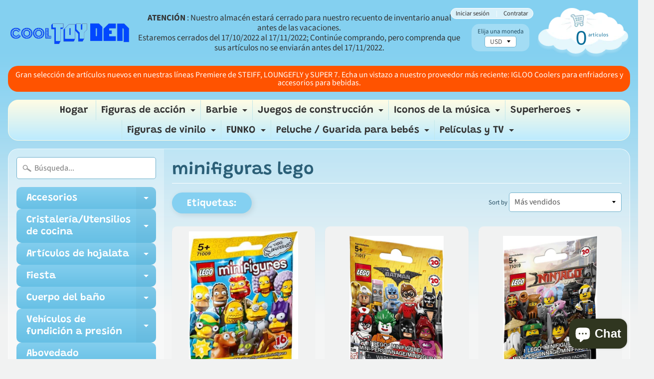

--- FILE ---
content_type: text/html; charset=utf-8
request_url: https://cooltoyden.com/es/collections/lego-mini-figures
body_size: 46925
content:
<!DOCTYPE html>
<html class="no-js" lang="en">
<head>

  <meta charset="utf-8" />

  <meta http-equiv="X-UA-Compatible" content="IE=edge" />  

  <meta name="viewport" content="width=device-width, initial-scale=1.0, height=device-height, minimum-scale=1.0, user-scalable=0"> 
  <meta name="google-site-verification" content="epyzUJVeFg2yyoBg2fcQlmpXR-Sr4Igm-q1QXf-Ybbo" />


  
 

<link rel="canonical" href="https://cooltoyden.com/es/collections/lego-mini-figures" /> 
<!-- /snippets/social-meta-tags.liquid -->
<meta property="og:site_name" content="A &amp; D Products NY Corp.  Cool Toy Den">
<meta property="og:url" content="https://cooltoyden.com/es/collections/lego-mini-figures">
<meta property="og:title" content="minifiguras lego">
<meta property="og:type" content="website">
<meta property="og:description" content="Juguetes, figuras de acción, coleccionables, artículos de regalo">


<meta name="twitter:site" content="@">
<meta name="twitter:card" content="summary_large_image">
<meta name="twitter:title" content="minifiguras lego">
<meta name="twitter:description" content="Juguetes, figuras de acción, coleccionables, artículos de regalo">

<link href="//cooltoyden.com/cdn/shop/t/4/assets/styles.scss.css?v=81442358920180237411764142942" rel="stylesheet" type="text/css" media="all" />  

<script>
  window.Sunrise = window.Sunrise || {};
  Sunrise.strings = {
    add_to_cart: "Añadir a la cesta",
    sold_out: "Agotado",
    unavailable: "No Disponible",
    money_format_json: "${{amount}}",
    money_format: "${{amount}}",
    money_with_currency_format_json: "${{amount}} USD",
    money_with_currency_format: "${{amount}} USD",
    shop_currency: "USD",
    locale: "es",
    locale_json: "es",
    customer_accounts_enabled: true,
    customer_logged_in: false
  };
</script>  
  
<!--[if (gt IE 9)|!(IE)]><!--><script src="//cooltoyden.com/cdn/shop/t/4/assets/lazysizes.js?v=11224823923325787921549444245" async="async"></script><!--<![endif]-->
<!--[if lte IE 9]><script src="//cooltoyden.com/cdn/shop/t/4/assets/lazysizes.js?v=11224823923325787921549444245"></script><![endif]-->

  

  
  <script src="//cooltoyden.com/cdn/shop/t/4/assets/vendor.js?v=76736052175140687101549444246" type="text/javascript"></script> 
  <script src="//cooltoyden.com/cdn/shop/t/4/assets/theme.js?v=93538446812676685441549444251" type="text/javascript"></script> 

<script>window.performance && window.performance.mark && window.performance.mark('shopify.content_for_header.start');</script><meta name="facebook-domain-verification" content="n3xw0pmn3odr2qrgcjzupug3crdxs2">
<meta name="facebook-domain-verification" content="s95txoasskuwoe3848zy78g13x71z6">
<meta name="google-site-verification" content="BazabECf6rQkrdFOcqkovowz9j5GrSKYBbHjjU71QPE">
<meta id="shopify-digital-wallet" name="shopify-digital-wallet" content="/14417985584/digital_wallets/dialog">
<meta name="shopify-checkout-api-token" content="6aa312f40ef04a796339c603c675de89">
<meta id="in-context-paypal-metadata" data-shop-id="14417985584" data-venmo-supported="true" data-environment="production" data-locale="es_ES" data-paypal-v4="true" data-currency="USD">
<link rel="alternate" type="application/atom+xml" title="Feed" href="/es/collections/lego-mini-figures.atom" />
<link rel="alternate" hreflang="x-default" href="https://cooltoyden.com/collections/lego-mini-figures">
<link rel="alternate" hreflang="es" href="https://cooltoyden.com/es/collections/lego-mini-figures">
<link rel="alternate" hreflang="fr" href="https://cooltoyden.com/fr/collections/lego-mini-figures">
<link rel="alternate" type="application/json+oembed" href="https://cooltoyden.com/es/collections/lego-mini-figures.oembed">
<script async="async" src="/checkouts/internal/preloads.js?locale=es-US"></script>
<link rel="preconnect" href="https://shop.app" crossorigin="anonymous">
<script async="async" src="https://shop.app/checkouts/internal/preloads.js?locale=es-US&shop_id=14417985584" crossorigin="anonymous"></script>
<script id="apple-pay-shop-capabilities" type="application/json">{"shopId":14417985584,"countryCode":"US","currencyCode":"USD","merchantCapabilities":["supports3DS"],"merchantId":"gid:\/\/shopify\/Shop\/14417985584","merchantName":"A \u0026 D Products NY Corp.  Cool Toy Den","requiredBillingContactFields":["postalAddress","email","phone"],"requiredShippingContactFields":["postalAddress","email","phone"],"shippingType":"shipping","supportedNetworks":["visa","masterCard","amex","discover","elo","jcb"],"total":{"type":"pending","label":"A \u0026 D Products NY Corp.  Cool Toy Den","amount":"1.00"},"shopifyPaymentsEnabled":true,"supportsSubscriptions":true}</script>
<script id="shopify-features" type="application/json">{"accessToken":"6aa312f40ef04a796339c603c675de89","betas":["rich-media-storefront-analytics"],"domain":"cooltoyden.com","predictiveSearch":true,"shopId":14417985584,"locale":"es"}</script>
<script>var Shopify = Shopify || {};
Shopify.shop = "cool-toy-den.myshopify.com";
Shopify.locale = "es";
Shopify.currency = {"active":"USD","rate":"1.0"};
Shopify.country = "US";
Shopify.theme = {"name":"Sunrise-DD-Work-06Feb2019","id":45886898224,"schema_name":"Sunrise","schema_version":"6.05.01","theme_store_id":57,"role":"main"};
Shopify.theme.handle = "null";
Shopify.theme.style = {"id":null,"handle":null};
Shopify.cdnHost = "cooltoyden.com/cdn";
Shopify.routes = Shopify.routes || {};
Shopify.routes.root = "/es/";</script>
<script type="module">!function(o){(o.Shopify=o.Shopify||{}).modules=!0}(window);</script>
<script>!function(o){function n(){var o=[];function n(){o.push(Array.prototype.slice.apply(arguments))}return n.q=o,n}var t=o.Shopify=o.Shopify||{};t.loadFeatures=n(),t.autoloadFeatures=n()}(window);</script>
<script>
  window.ShopifyPay = window.ShopifyPay || {};
  window.ShopifyPay.apiHost = "shop.app\/pay";
  window.ShopifyPay.redirectState = null;
</script>
<script id="shop-js-analytics" type="application/json">{"pageType":"collection"}</script>
<script defer="defer" async type="module" src="//cooltoyden.com/cdn/shopifycloud/shop-js/modules/v2/client.init-shop-cart-sync_Co8-4uhy.es.esm.js"></script>
<script defer="defer" async type="module" src="//cooltoyden.com/cdn/shopifycloud/shop-js/modules/v2/chunk.common_Ce48s7hH.esm.js"></script>
<script type="module">
  await import("//cooltoyden.com/cdn/shopifycloud/shop-js/modules/v2/client.init-shop-cart-sync_Co8-4uhy.es.esm.js");
await import("//cooltoyden.com/cdn/shopifycloud/shop-js/modules/v2/chunk.common_Ce48s7hH.esm.js");

  window.Shopify.SignInWithShop?.initShopCartSync?.({"fedCMEnabled":true,"windoidEnabled":true});

</script>
<script>
  window.Shopify = window.Shopify || {};
  if (!window.Shopify.featureAssets) window.Shopify.featureAssets = {};
  window.Shopify.featureAssets['shop-js'] = {"shop-cart-sync":["modules/v2/client.shop-cart-sync_B2S9yDuz.es.esm.js","modules/v2/chunk.common_Ce48s7hH.esm.js"],"shop-button":["modules/v2/client.shop-button_mayO-eoL.es.esm.js","modules/v2/chunk.common_Ce48s7hH.esm.js"],"init-fed-cm":["modules/v2/client.init-fed-cm_DKJw0VzM.es.esm.js","modules/v2/chunk.common_Ce48s7hH.esm.js"],"shop-cash-offers":["modules/v2/client.shop-cash-offers_BzRW266m.es.esm.js","modules/v2/chunk.common_Ce48s7hH.esm.js","modules/v2/chunk.modal_BRqyDCdp.esm.js"],"avatar":["modules/v2/client.avatar_BTnouDA3.es.esm.js"],"init-windoid":["modules/v2/client.init-windoid_CpmWCjCQ.es.esm.js","modules/v2/chunk.common_Ce48s7hH.esm.js"],"init-shop-email-lookup-coordinator":["modules/v2/client.init-shop-email-lookup-coordinator_B6kF0Vu9.es.esm.js","modules/v2/chunk.common_Ce48s7hH.esm.js"],"shop-toast-manager":["modules/v2/client.shop-toast-manager_DwKAzP67.es.esm.js","modules/v2/chunk.common_Ce48s7hH.esm.js"],"pay-button":["modules/v2/client.pay-button_DRWSiGJM.es.esm.js","modules/v2/chunk.common_Ce48s7hH.esm.js"],"shop-login-button":["modules/v2/client.shop-login-button_CTeim0lA.es.esm.js","modules/v2/chunk.common_Ce48s7hH.esm.js","modules/v2/chunk.modal_BRqyDCdp.esm.js"],"init-shop-cart-sync":["modules/v2/client.init-shop-cart-sync_Co8-4uhy.es.esm.js","modules/v2/chunk.common_Ce48s7hH.esm.js"],"init-customer-accounts":["modules/v2/client.init-customer-accounts_jvXH2cK2.es.esm.js","modules/v2/client.shop-login-button_CTeim0lA.es.esm.js","modules/v2/chunk.common_Ce48s7hH.esm.js","modules/v2/chunk.modal_BRqyDCdp.esm.js"],"init-shop-for-new-customer-accounts":["modules/v2/client.init-shop-for-new-customer-accounts_BgmsC62R.es.esm.js","modules/v2/client.shop-login-button_CTeim0lA.es.esm.js","modules/v2/chunk.common_Ce48s7hH.esm.js","modules/v2/chunk.modal_BRqyDCdp.esm.js"],"lead-capture":["modules/v2/client.lead-capture_C0z16FT7.es.esm.js","modules/v2/chunk.common_Ce48s7hH.esm.js","modules/v2/chunk.modal_BRqyDCdp.esm.js"],"shop-follow-button":["modules/v2/client.shop-follow-button_DvgWL2bd.es.esm.js","modules/v2/chunk.common_Ce48s7hH.esm.js","modules/v2/chunk.modal_BRqyDCdp.esm.js"],"checkout-modal":["modules/v2/client.checkout-modal_SsJuduUP.es.esm.js","modules/v2/chunk.common_Ce48s7hH.esm.js","modules/v2/chunk.modal_BRqyDCdp.esm.js"],"init-customer-accounts-sign-up":["modules/v2/client.init-customer-accounts-sign-up_B-XQYSBF.es.esm.js","modules/v2/client.shop-login-button_CTeim0lA.es.esm.js","modules/v2/chunk.common_Ce48s7hH.esm.js","modules/v2/chunk.modal_BRqyDCdp.esm.js"],"shop-login":["modules/v2/client.shop-login_ICQQ1hq1.es.esm.js","modules/v2/chunk.common_Ce48s7hH.esm.js","modules/v2/chunk.modal_BRqyDCdp.esm.js"],"payment-terms":["modules/v2/client.payment-terms_C9r53g-X.es.esm.js","modules/v2/chunk.common_Ce48s7hH.esm.js","modules/v2/chunk.modal_BRqyDCdp.esm.js"]};
</script>
<script>(function() {
  var isLoaded = false;
  function asyncLoad() {
    if (isLoaded) return;
    isLoaded = true;
    var urls = ["https:\/\/chimpstatic.com\/mcjs-connected\/js\/users\/c4bb997d52ec84a7d560fd049\/eb7d81908f0ca7dfb6e9d2b53.js?shop=cool-toy-den.myshopify.com","https:\/\/cdn.opinew.com\/js\/opinew-active.js?shop=cool-toy-den.myshopify.com"];
    for (var i = 0; i < urls.length; i++) {
      var s = document.createElement('script');
      s.type = 'text/javascript';
      s.async = true;
      s.src = urls[i];
      var x = document.getElementsByTagName('script')[0];
      x.parentNode.insertBefore(s, x);
    }
  };
  if(window.attachEvent) {
    window.attachEvent('onload', asyncLoad);
  } else {
    window.addEventListener('load', asyncLoad, false);
  }
})();</script>
<script id="__st">var __st={"a":14417985584,"offset":-18000,"reqid":"60451a85-8265-48c8-a5d1-eebebef90b7f-1766072269","pageurl":"cooltoyden.com\/es\/collections\/lego-mini-figures","u":"190c3160d2b2","p":"collection","rtyp":"collection","rid":86689972272};</script>
<script>window.ShopifyPaypalV4VisibilityTracking = true;</script>
<script id="captcha-bootstrap">!function(){'use strict';const t='contact',e='account',n='new_comment',o=[[t,t],['blogs',n],['comments',n],[t,'customer']],c=[[e,'customer_login'],[e,'guest_login'],[e,'recover_customer_password'],[e,'create_customer']],r=t=>t.map((([t,e])=>`form[action*='/${t}']:not([data-nocaptcha='true']) input[name='form_type'][value='${e}']`)).join(','),a=t=>()=>t?[...document.querySelectorAll(t)].map((t=>t.form)):[];function s(){const t=[...o],e=r(t);return a(e)}const i='password',u='form_key',d=['recaptcha-v3-token','g-recaptcha-response','h-captcha-response',i],f=()=>{try{return window.sessionStorage}catch{return}},m='__shopify_v',_=t=>t.elements[u];function p(t,e,n=!1){try{const o=window.sessionStorage,c=JSON.parse(o.getItem(e)),{data:r}=function(t){const{data:e,action:n}=t;return t[m]||n?{data:e,action:n}:{data:t,action:n}}(c);for(const[e,n]of Object.entries(r))t.elements[e]&&(t.elements[e].value=n);n&&o.removeItem(e)}catch(o){console.error('form repopulation failed',{error:o})}}const l='form_type',E='cptcha';function T(t){t.dataset[E]=!0}const w=window,h=w.document,L='Shopify',v='ce_forms',y='captcha';let A=!1;((t,e)=>{const n=(g='f06e6c50-85a8-45c8-87d0-21a2b65856fe',I='https://cdn.shopify.com/shopifycloud/storefront-forms-hcaptcha/ce_storefront_forms_captcha_hcaptcha.v1.5.2.iife.js',D={infoText:'Protegido por hCaptcha',privacyText:'Privacidad',termsText:'Términos'},(t,e,n)=>{const o=w[L][v],c=o.bindForm;if(c)return c(t,g,e,D).then(n);var r;o.q.push([[t,g,e,D],n]),r=I,A||(h.body.append(Object.assign(h.createElement('script'),{id:'captcha-provider',async:!0,src:r})),A=!0)});var g,I,D;w[L]=w[L]||{},w[L][v]=w[L][v]||{},w[L][v].q=[],w[L][y]=w[L][y]||{},w[L][y].protect=function(t,e){n(t,void 0,e),T(t)},Object.freeze(w[L][y]),function(t,e,n,w,h,L){const[v,y,A,g]=function(t,e,n){const i=e?o:[],u=t?c:[],d=[...i,...u],f=r(d),m=r(i),_=r(d.filter((([t,e])=>n.includes(e))));return[a(f),a(m),a(_),s()]}(w,h,L),I=t=>{const e=t.target;return e instanceof HTMLFormElement?e:e&&e.form},D=t=>v().includes(t);t.addEventListener('submit',(t=>{const e=I(t);if(!e)return;const n=D(e)&&!e.dataset.hcaptchaBound&&!e.dataset.recaptchaBound,o=_(e),c=g().includes(e)&&(!o||!o.value);(n||c)&&t.preventDefault(),c&&!n&&(function(t){try{if(!f())return;!function(t){const e=f();if(!e)return;const n=_(t);if(!n)return;const o=n.value;o&&e.removeItem(o)}(t);const e=Array.from(Array(32),(()=>Math.random().toString(36)[2])).join('');!function(t,e){_(t)||t.append(Object.assign(document.createElement('input'),{type:'hidden',name:u})),t.elements[u].value=e}(t,e),function(t,e){const n=f();if(!n)return;const o=[...t.querySelectorAll(`input[type='${i}']`)].map((({name:t})=>t)),c=[...d,...o],r={};for(const[a,s]of new FormData(t).entries())c.includes(a)||(r[a]=s);n.setItem(e,JSON.stringify({[m]:1,action:t.action,data:r}))}(t,e)}catch(e){console.error('failed to persist form',e)}}(e),e.submit())}));const S=(t,e)=>{t&&!t.dataset[E]&&(n(t,e.some((e=>e===t))),T(t))};for(const o of['focusin','change'])t.addEventListener(o,(t=>{const e=I(t);D(e)&&S(e,y())}));const B=e.get('form_key'),M=e.get(l),P=B&&M;t.addEventListener('DOMContentLoaded',(()=>{const t=y();if(P)for(const e of t)e.elements[l].value===M&&p(e,B);[...new Set([...A(),...v().filter((t=>'true'===t.dataset.shopifyCaptcha))])].forEach((e=>S(e,t)))}))}(h,new URLSearchParams(w.location.search),n,t,e,['guest_login'])})(!0,!0)}();</script>
<script integrity="sha256-4kQ18oKyAcykRKYeNunJcIwy7WH5gtpwJnB7kiuLZ1E=" data-source-attribution="shopify.loadfeatures" defer="defer" src="//cooltoyden.com/cdn/shopifycloud/storefront/assets/storefront/load_feature-a0a9edcb.js" crossorigin="anonymous"></script>
<script crossorigin="anonymous" defer="defer" src="//cooltoyden.com/cdn/shopifycloud/storefront/assets/shopify_pay/storefront-65b4c6d7.js?v=20250812"></script>
<script data-source-attribution="shopify.dynamic_checkout.dynamic.init">var Shopify=Shopify||{};Shopify.PaymentButton=Shopify.PaymentButton||{isStorefrontPortableWallets:!0,init:function(){window.Shopify.PaymentButton.init=function(){};var t=document.createElement("script");t.src="https://cooltoyden.com/cdn/shopifycloud/portable-wallets/latest/portable-wallets.es.js",t.type="module",document.head.appendChild(t)}};
</script>
<script data-source-attribution="shopify.dynamic_checkout.buyer_consent">
  function portableWalletsHideBuyerConsent(e){var t=document.getElementById("shopify-buyer-consent"),n=document.getElementById("shopify-subscription-policy-button");t&&n&&(t.classList.add("hidden"),t.setAttribute("aria-hidden","true"),n.removeEventListener("click",e))}function portableWalletsShowBuyerConsent(e){var t=document.getElementById("shopify-buyer-consent"),n=document.getElementById("shopify-subscription-policy-button");t&&n&&(t.classList.remove("hidden"),t.removeAttribute("aria-hidden"),n.addEventListener("click",e))}window.Shopify?.PaymentButton&&(window.Shopify.PaymentButton.hideBuyerConsent=portableWalletsHideBuyerConsent,window.Shopify.PaymentButton.showBuyerConsent=portableWalletsShowBuyerConsent);
</script>
<script data-source-attribution="shopify.dynamic_checkout.cart.bootstrap">document.addEventListener("DOMContentLoaded",(function(){function t(){return document.querySelector("shopify-accelerated-checkout-cart, shopify-accelerated-checkout")}if(t())Shopify.PaymentButton.init();else{new MutationObserver((function(e,n){t()&&(Shopify.PaymentButton.init(),n.disconnect())})).observe(document.body,{childList:!0,subtree:!0})}}));
</script>
<link id="shopify-accelerated-checkout-styles" rel="stylesheet" media="screen" href="https://cooltoyden.com/cdn/shopifycloud/portable-wallets/latest/accelerated-checkout-backwards-compat.css" crossorigin="anonymous">
<style id="shopify-accelerated-checkout-cart">
        #shopify-buyer-consent {
  margin-top: 1em;
  display: inline-block;
  width: 100%;
}

#shopify-buyer-consent.hidden {
  display: none;
}

#shopify-subscription-policy-button {
  background: none;
  border: none;
  padding: 0;
  text-decoration: underline;
  font-size: inherit;
  cursor: pointer;
}

#shopify-subscription-policy-button::before {
  box-shadow: none;
}

      </style>

<script>window.performance && window.performance.mark && window.performance.mark('shopify.content_for_header.end');</script>


		<!-- Snippet for Simple Preorder app -->
		<script>
    // Bootstrap for Simple Preorder app
    var SimplePreorderBootstrap = {
        "page": "collection",
        "product": {
            "id": null,
            "title": null,
            "variants": [
                
            ]
        },
        "cart": {
            "items": [
                
            ]
        }
    };
</script>
<script src="https://preorder.kad.systems/scripts/cool-toy-den.myshopify.com.js"></script>



<!-- BEGIN app block: shopify://apps/opinew-reviews/blocks/global/e1d8e0dc-17ff-4e4a-8a8a-1e73c8ef8676 --><link rel="preload" href="https://cdn.opinew.com/styles/opw-icons/style.css" as="style" onload="this.onload=null;this.rel='stylesheet'">
<noscript><link rel="stylesheet" href="https://cdn.opinew.com/styles/opw-icons/style.css"></noscript>
<style id='opinew_product_plugin_css'>.estrellas-color { color:#FFC617; } .opinew-stars-plugin-link { cursor: pointer; } .opw-widget-wrapper-default { ancho máximo: 1200px; margen: 0 automático; } #opinenew-stars-plugin-product { text-align:left; } .opinenew-stars-plugin-product-list { text-align:left; } .opinew-list-stars-disable { display:none; } .opinenew-product-page-stars-disable { display:none; } .v-card[data-v-d56a813a]{margin-top:100px;margin-right:1rem;margin-left:1rem}.text-white[data-v-d56a813a]{color:#fff} /* ! normalizar.css v8.0.1 | Licencia MIT | github.com/necolas/normalize.css */html[data-v-305620b3]{line-height:1.15;-webkit-text-size-adjust:100%} body[data-v-305620b3]{margin:0 }hr[data-v-305620b3]{box-sizing:initial;height:0;overflow:visible}pre[data-v-305620b3]{font-family:monospace,monospace;font-size:1em}a[data -v-305620b3]{background-color:initial}b[data-v-305620b3],strong[data-v-305620b3]{font-weight:bolder}code[data-v-305620b3]{font-family:monospace ,monospace;font-size:1em}img[data-v-305620b3]{border-style:none}button[data-v-305620b3],input[data-v-305620b3],textarea[data-v-305620b3] {font-family:inherit;font-size:100%;line-height:1.15;margin:0}button[data-v-305620b3],input[data-v-305620b3]{overflow:visible}button[data- v-305620b3]{text-transform:none}[type=button][data-v-305620b3],[type=reset][data-v-305620b3],[type=submit][data-v-305620b3], button[data-v-305620b3]{-webkit-appearance:button}[type=button][data-v-305620b3]::-moz-focus-inner,[type=reset][data-v-305620b3]: :-moz-focus-inner,[tipo=enviar][datos-v-305620b3]::-moz-f ocus-inner,button[data-v-305620b3]::-moz-focus-inner{border-style:none;padding:0}[type=button][data-v-305620b3]:-moz-focusring,[ type=reset][data-v-305620b3]:-moz-focusring,[type=submit][data-v-305620b3]:-moz-focusring,button[data-v-305620b3]:-moz-focusring{outline :1px punteado ButtonText}textarea[data-v-305620b3]{overflow:auto}[type=checkbox][data-v-305620b3],[type=radio][data-v-305620b3]{box-sizing:border- box;padding:0}[tipo=número][data-v-305620b3]::-webkit-inner-spin-button,[tipo=número][data-v-305620b3]::-webkit-outer-spin- button{height:auto}[type=search][data-v-305620b3]{-webkit-appearance:textfield;outline-offset:-2px}[type=search][data-v-305620b3]::-webkit- search-decoration{-webkit-appearance:none}[data-v-305620b3]::-webkit-file-upload-button{-webkit-appearance:button;font:inherit}detalles[data-v-305620b3]{display :block}[oculto][data-v-305620b3],template[data-v-305620b3]{display:none}h4[data-v-305620b3],h5[data-v-305620b3],hr[data-v -305620b3],p[datos-v-305620b3],pre[datos-v-305620b3] {margen:0}botón[datos-v-305620b3]{color de fondo:inicial;imagen-de-fondo:ninguno}botón[datos-v-305620b3]:enfoque{contorno:1px punteado;contorno:5px auto -webkit-focus -ring-color}ul[data-v-305620b3]{list-style:none;margin:0;padding:0}html[data-v-305620b3]{font-family:system-ui,BlinkMacSystemFont,-apple- system,Segoe UI,Montserrat,Oxygen,Ubuntu,Cantarell,Fira Sans,Droid Sans,Helvetica Neue,sans-serif;line-height:1.5}[data-v-305620b3],[data-v-305620b3]:después, [data-v-305620b3]:before{box-sizing:border-box;border-width:0;border-style:solid;border-color:#dae1e7}hr[data-v-305620b3]{border-top- width:1px}img[data-v-305620b3]{border-style:solid}textarea[data-v-305620b3]{resize:vertical}input[data-v-305620b3]::placeholder,textarea[data-v- 305620b3]::placeholder{color:#a0aec0}[role=button][data-v-305620b3],button[data-v-305620b3]{cursor:pointer}table[data-v-305620b3]{border-collapse: colapsar}h4[data-v-305620b3],h5[data-v-305620b3]{font-size:inherit;font-weight:inherit}a[data-v-305620b3]{color:inherit;text -decoration:inherit}button[data-v-305620b3],input[data-v-305620b3],textarea[data-v-305620b3]{padding:0;line-height:inherit;color:inherit}code[data- v-305620b3],pre[data-v-305620b3]{font-family:Menlo,Monaco,Consolas,Liberation Mono,Courier New,monospace}iframe[data-v-305620b3],img[data-v-305620b3], svg[data-v-305620b3],video[data-v-305620b3]{display:block;vertical-align:middle}img[data-v-305620b3],video[data-v-305620b3]{ancho máximo: 100%;height:auto}.all-reviews-badge-content[data-v-305620b3]{--opw-starsColor:var(--opw-badgeStarsColor)}.opw-overlay{posición:fixed;top:0 ;izquierda:0;pantalla:flexible;ancho:100%;alto:100%;fondo:rgba(0,0,0,.5803921568627451);z-index:98;overflow-y:auto}.opw-modal- ventana{margen:auto;max-width:950px;fondo:#fff;box-shadow:2px 2px 20px 1px;border-radius:5px;padding:5px}.opw-modal-spacer{margin:auto;max-width :950px;fondo:transparente}.opw-modal-wrapper{margin:auto;min-width:100%} .opw-modal-button{display:block;border:none;cursor:pointer;margin-left:auto; fondo und:transparente;padding-top:3%;padding-bottom:2%} .opw-floating-button{background-color:var(--opw-floatingWidgetButtonBackgroundColor)!important;border-color:var(--opw- ¡importante; tamaño de fuente: var (--opw-navbarButtonsFontSize)! importante; color: var (--opw-floatingWidgetButtonTextColor)! importante; índice z: 2147483647! (90 grados) translateX(-50%)!important;transform-origin:bottom left!important;padding:10px!important;top:50%!important;left:0}.opw-floating-button--right{left: unset!important;right:0;transform:rotate(90deg) translateX(50%)!important;transform-origin:arriba a la derecha!importante}.opw-appearance-none{-webkit-appearance:ninguno!importante;aspecto:ninguno !importante}.opw-bg-transparent{color-de-fondo:inicial!importante}.opw-bg-black{--bg-opacity:1!importante;color-de-fondo:#22292f!importante;color-de-fondo:rgba( 34,41,47,var(--bg-opacity))!important}.opw-bg-grey{--bg-opacity:1!important;background-color:#b8c2cc!important;ba ckground-color:rgba(184,194,204,var(--bg-opacity))!important}.opw-bg-grey-light{--bg-opacity:1!important;background-color:#dae1e7!important;background- color:rgba(218,225,231,var(--bg-opacity))!important}.opw-bg-white{--bg-opacity:1!important;background-color:#fff!important;background-color:rgba( 255,255,255,var(--bg-opacity))!important}.hover\:opw-bg-grey:hover{--bg-opacity:1!important;background-color:#b8c2cc!important;background-color:rgba (184,194,204,var(--bg-opacity))!important}.hover\:opw-bg-grey-lighter:hover{--bg-opacity:1!important;background-color:#f1f5f8!important;background- color:rgba(241,245,248,var(--bg-opacity))!important}.hover\:opw-bg-white:hover{--bg-opacity:1!important;background-color:#fff!important;background -color:rgba(255,255,255,var(--bg-opacity))!important}.opw-border-collapse{border-collapse:collapse!important}.opw-border-separate{border-collapse:initial!important}. opw-border-transparent{border-color:transparente!importante}.opw-border-black{--border-opacity:1!imp ortant;border-color:#22292f!important;border-color:rgba(34,41,47,var(--border-opacity))!important}.opw-border-grey-dark{--border-opacity: ¡1! importante;border-color:#dae1e7!importante;border-color:rgba(218,225,231,var(--border-opacity))!important}.opw-border-green{--border-opacity:1!important;border- color:#38c172!important;border-color:rgba(56,193,114,var(--border-opacity))!important}.hover\:opw-border-grey-darkest:hover{--border-opacity:1!importante ;border-color:#3d4852!important;border-color:rgba(61,72,82,var(--border-opacity))!important}.opw-rounded-none{border-radius:0!important}. opw-rounded{border-radius:.25rem!important}.opw-rounded-full{border-radius:9999px!important}.opw-rounded-r-none{border-top-right-radius:0!important;border -bottom-right-radius:0!important}.opw-rounded-b-none{border-bottom-right-radius:0!important;border-bottom-left-rad ius:0!important}.opw-rounded-l-none{border-top-left-radius:0!important;border-bottom-left-radius:0!important}.opw-rounded-r{border-top- radio derecho:.25rem!importante}.opw-redondeado-b,.opw-redondeado-r{borde-inferior-derecho-radio:.25rem!importante}.opw-redondeado-b,.opw-redondeado-l{ border-bottom-left-radius:.25rem!important}.opw-rounded-l{border-top-left-radius:.25rem!important}.opw-border-solid{border-style:solid!important}.opw -border-double{border-style:doble!importante}.opw-border-none{border-style:ninguno!importante}.opw-border-0{border-width:0!importante}.opw-border-2{ border-width:2px!important}.opw-border{border-width:1px!important}.opw-border-t-0{border-top-width:0!important}.opw-border-r-0{border -right-width:0!important}.opw-border-b-0{border-bottom-width:0!important}.opw-border-l-0{border-left-width:0!important}.opw- border-b-2{border-bottom-width:2px!important}.opw-border-t-4{border-top-width:4px!important}.opw-border-t{border-top-width:1px! importante}.opw-border-b{border-bottom-width:1px!importa nt}.opw-box-border{tamaño del cuadro:border-box!importante}.opw-box-content{tamaño del cuadro:inicial!importante}.opw-cursor-pointer{cursor:puntero!importante}.opw- cursor-move{cursor:mover!importante}.opw-block{mostrar:bloquear!importante}.opw-inline-block{mostrar:inline-block!importante}.opw-flex{mostrar:flex!importante}.opw- inline-flex{mostrar:inline-flex!important}.opw-table{display:table!important}.opw-grid{display:grid!important}.opw-hidden{display:none!important}.opw-flex- fila{dirección flexible:fila!importante}.opw-flex-fila-reversa{dirección flexible:fila-reversa!importante}.opw-flex-col{dirección flexible:columna!importante}.opw-flex-col -reverse{flex-direction:column-reverse!important}.opw-flex-wrap{flex-wrap:wrap!important}.opw-items-start{align-items:flex-start!important}.opw-items- centro{alinear-elementos:centro!importante}.opw-elementos-estirar{alinear-elementos:estirar!importante}.opw-self-end{alinear-auto:flex-extremo!importante}.opw-auto-centro{alinear -self:center!important}.opw-justify-start{justify-content:flex-start!important}.opw-justify y-end{justificar-contenido:flex-end!importante}.opw-justify-center{justificar-contenido:center!importante}.opw-justify-entre{justificar-contenido:espacio-entre!importante}.opw-flex -ninguno{flex:ninguno!importante}.opw-flex-grow-0{flex-crecimiento:0!importante}.opw-flex-grow{flex-crecimiento:1!importante}.opw-flex-shrink-0{ flex-shrink:0!important}.opw-order-1{order:1!important}.opw-order-last{order:9999!important}.opw-float-right{float:right!important}.opw- float-left{float:left!important}.opw-clearfix:after{content:""!important;display:table!important;clear:ambas!important}.opw-font-sans{font-family:system-ui ,BlinkMacSystemFont,-apple-system,Segoe UI,Montserrat,Oxygen,Ubuntu,Cantarell,Fira Sans,Droid Sans,Helvetica Neue,sans-serif!important}.opw-font-normal{font-weight:400!important}. opw-font-medium{font-weight:500!important}.opw-font-semibold{font-weight:600!important}.opw-font-bold{font-weight:700!important}.opw-h-4 {altura:1rem!importante}.opw-h-6{altura:1.5rem!importante}.opw-h-8{altura:2rem!importante}.opw-h-16{altura:4rem!i mportant}.opw-h-24{altura:6rem!importante}.opw-h-auto{altura:auto!importante}.opw-h-px{altura:1px!importante}.opw-h-full{altura: ¡100 %! importante}.opw-text-lg{tamaño de fuente:1.125rem!importante}.opw-text-xl{tamaño de fuente:1.25rem!importante}.opw-text-2xl{tamaño de fuente:1.5rem!importante} .opw-text-3xl{tamaño de fuente:1.875rem!importante}.opw-text-4xl{tamaño de fuente:2.25rem!importante}.opw-text-5xl{tamaño de fuente:3rem!importante}.opw- Lead-5{line-height:1.25rem!important}.opw-leading-7{line-height:1.75rem!important}.opw-leading-9{line-height:2.25rem!important}.opw-leading- ninguno{altura de línea: 1! !importante}.opw-m-2{margen:.5rem!importante}.opw-m-auto{margen:auto!importante}.opw-mx-0{margen-izquierda:0!importante;margen-derecha:0 !importante}.opw-my-1{margen-superior:.25rem!importante;margen-inferior:.25rem!importante}.op w-mx-1{margen-izquierdo:.25rem!importante;margen-derecho:.25rem!importante}.opw-my-2{margen-superior:.5rem!importante;margen-inferior:.5rem!importante}. opw-mx-2{margen-izquierdo:.5rem!importante;margen-derecho:.5rem!importante}.opw-my-3{margen-superior:.75rem!importante;margen-inferior:.75rem!importante}. opw-my-4{margen superior:1rem!importante;margen inferior:1rem!importante}.opw-mx-4{margen-izquierdo:1rem!importante;margen-derecho:1rem!importante}.opw-my- 6{margen superior:1.5rem!importante;margen inferior:1.5rem!importante}.opw-my-8{margen superior:2rem!importante;margen inferior:2rem!importante}.opw-my-auto{ margin-top:auto!important;margin-bottom:auto!important}.opw-mx-auto{margin-left:auto!important;margin-right:auto!important}.opw-my-px{margin-top: 1px!important;margin-bottom:1px!important}.opw--mx-2{margin-left:-.5rem!important;margin-right:-.5rem!important}.opw-mt-0{margin-top :0!importante}.opw-mt-1{margen superior:.25rem!importante}.opw-mr-1{margen-derecho:.25rem!importante}.opw-mb-1{margen inferior:.25rem !importante}.opw-ml-1{margen-izquierda:.25rem!importante}.opw-m t-2{margen superior:.5rem!importante}.opw-mr-2{margen-derecho:.5rem!importante}.opw-mb-2{margen inferior:.5rem!importante}.opw-ml- 2{margen-izquierda:.5rem!importante}.opw-mt-3{margen-superior:.75rem!importante}.opw-ml-3{margen-izquierda:.75rem!importante}.opw-mt-4{ margen superior:1rem!importante}.opw-mr-4{margen-derecho:1rem!importante}.opw-mb-4{margen-inferior:1rem!importante}.opw-ml-4{margen-izquierdo:1rem !importante}.opw-mt-6{margen-superior:1.5rem!importante}.opw-mr-6{margen-derecho:1.5rem!importante}.opw-mb-6{margen-inferior:1.5rem!importante }.opw-mt-8{margen superior:2rem!importante}.opw-mb-8{margen inferior:2rem!importante}.opw-mt-auto{margen superior:auto!importante}.opw-mr -auto{margen-derecho:auto!importante}.opw-mb-auto{margen-inferior:auto!importante}.opw-ml-auto{margen-izquierdo:auto!importante}.opw-mr-px{margen- derecha:1px!importante}.opw-mb-px{margen-inferior:1px!importante}.opw--mt-px{margen-superior:-1px!importante}.opw--mr-px{margen-derecha: -1px!importante}.opw--mb-px{margen-inferior:-1px!importante}.opw--ml-px{margen-izquierdo:-1px!importante}.opw--mb-2{margen-inferior :-.5rem!im portante}.opw--mt-6{margin-top:-1.5rem!important}.opw-max-w-md{max-width:40rem!important}.opw-max-w-full{max-width: 100%!importante}.opw-object-contain{object-fit:contain!important}.opw-object-cover{object-fit:cover!important}.opw-overflow-auto{overflow:auto!important}.opw -overflow-hidden{desbordamiento:oculto!importante}.opw-overflow-y-auto{desbordamiento-y:auto!importante}.opw-overflow-x-hidden{desbordamiento-x:oculto!importante}.opw-p- 0{relleno:0!importante}.opw-p-1{relleno:.25rem!importante}.opw-p-2{relleno:.5rem!importante}.opw-p-4{relleno:1rem!importante}. opw-p-6{padding:1.5rem!important}.opw-py-0{padding-top:0!important;padding-bottom:0!important}.opw-px-0{padding-left:0!important ;padding-right:0!important}.opw-py-1{padding-top:.25rem!important;padding-bottom:.25rem!important}.opw-px-1{padding-left:.25rem!important; relleno-derecho:.25rem!importante}.opw-py-2{relleno-superior:.5rem!importante;relleno-inferior:.5rem!importante}.opw-px-2{relleno-izquierdo:.5rem!importante; relleno-derecho:.5rem!importante}.opw-py-3{relleno-superior:.75 rem!importante;relleno-inferior:.75rem!importante}.opw-px-3{relleno-izquierda:.75rem!importante;relleno-derecha:.75rem!importante}.opw-py-4{relleno-superior:1rem !importante;padding-bottom:1rem!important}.opw-px-4{padding-left:1rem!important;padding-right:1rem!important}.opw-py-6{padding-top:1.5rem!important; padding-bottom:1.5rem!important}.opw-px-6{padding-left:1.5rem!important;padding-right:1.5rem!important}.opw-py-8{padding-top:2rem!important;padding -bottom:2rem!important}.opw-px-8{padding-left:2rem!important;padding-right:2rem!important}.opw-py-px{padding-top:1px!important;padding-bottom:1px !importante}.opw-pt-0{relleno-superior:0!importante}.opw-pb-0{relleno-inferior:0!importante}.opw-pl-0{relleno-izquierda:0!importante}.opw -pt-1{relleno-superior:.25rem!importante}.opw-pr-1{relleno-derecho:.25rem!importante}.opw-pb-1{relleno-inferior:.25rem!importante}.opw-pl -1{relleno-izquierda:.25rem!importante}.opw-pt-2{relleno-superior:.5rem!importante}.opw-pr-2{relleno-derecha:.5rem!importante}.opw-pb-2 {padding-bottom:.5rem!importante}.opw-pl-2{padding-le pie:.5rem!importante}.opw-pt-3{relleno-superior:.75rem!importante}.opw-pt-4{relleno-superior:1rem!importante}.opw-pr-4{relleno-derecho:1rem !importante}.opw-pb-4{relleno-inferior:1rem!importante}.opw-pb-8{relleno-inferior:2rem!importante}.opw-static{posición:estática!importante}.opw-fixed{posición :fijo!importante}.opw-absolute{posición:absoluta!importante}.opw-relative{posición:relativa!importante}.opw-top-0{superior:0!importante}.opw-right-0{right:0 !importante}.opw-bottom-0{fondo:0!importante}.opw-left-0{izquierda:0!importante}.opw-resize-none{cambiar tamaño:ninguno!importante}.opw-shadow{box-shadow :0 2px 4px 0 rgba(0,0,0,.1)!importante}.opw-shadow-md{box-shadow:0 4px 8px 0 rgba(0,0,0,.12),0 2px 4px 0 rgba(0,0,0,.08)!importante}.opw-shadow-lg{box-shadow:0 15px 30px 0 rgba(0,0,0,.11),0 5px 15px 0 rgba(0,0 ,0,.08)!important}.hover\:opw-shadow-inner:hover{box-shadow:inset 0 2px 4px 0 rgba(0,0,0,.06)!important}.opw-fill-current {fill:currentColor!important}.opw-table-auto{table-layout:auto!important}.opw-text-left{text-align:left!important}.opw- text-center{text-align:center!important}.opw-text-right{text-align:right!important}.opw-text-black{--text-opacity:1!important;color:#22292f!important ;color:rgba(34,41,47,var(--text-opacity))!important}.opw-text-grey-darkest{--text-opacity:1!important;color:#3d4852!important;color :rgba(61,72,82,var(--text-opacity))!important}.opw-text-grey-darker{--text-opacity:1!important;color:#606f7b!important;color:rgba (96,111,123,var(--text-opacity))!important}.opw-text-grey{--text-opacity:1!important;color:#b8c2cc!important;color:rgba(184,194,204,var(--text -opacity))!important}.opw-text-white{--text-opacity:1!important;color:#fff!important;color:rgba(255,255,255,var(--text-opacity))!important}. opw-text-red-dark{--text-opacity:1!important;color:#cc1f1a!important;color:rgba(204,31,26,var(--text-opacity))!important}.opw- text-blue-600{--text-opacity:1!important;color:#3182ce!important;color:rgba(49,130,206,var(--text-opacity))!important}.hover\:opw-text-grey -darkest:hover{--text-opacity:1!important;co lor:#3d4852!important;color:rgba(61,72,82,var(--text-opacity))!important}.hover\:opw-text-grey-dark:hover{--text-opacity:1 !importante;color:#8795a1!importante;color:rgba(135,149,161,var(--text-opacity))!important}.hover\:opw-text-blue-800:hover{--text-opacity:1! importante;color:#2c5282!importante;color:rgba(44,82,130,var(--text-opacity))!important}.opw-italic{font-style:italic!important}.opw-uppercase{text-transform :mayúsculas!importante}.opw-capitalize{text-transform:mayúsculas!importante}.opw-underline{text-decoration:subrayado!importante}.opw-no-underline{text-decoration:ninguno!importante}.opw-tracking -tight{letter-spacing:-.05em!important}.opw-align-top{vertical-align:top!important}.opw-align-middle{vertical-align:middle!important}.opw-align-bottom{ vertical-align:bottom!important}.opw-invisible{visibility:hidden!important}.opw-whitespace-no-wrap{white-space:nowrap!important}.opw-whitespace-pre-line{white-space:pre -line!important}.opw-whitespace-pre-wrap{white-space:pre-wrap!important}.opw-bre ak-words{word-wrap:break-word!importante;overflow-wrap:break-word!importante}.opw-w-6{ancho:1.5rem!importante}.opw-w-8{ancho:2rem!importante }.opw-w-16{ancho:4rem!importante}.opw-w-24{ancho:6rem!importante}.opw-w-auto{ancho:automático!importante}.opw-w-px{ancho:1px !importante}.opw-w-1\/2{ancho:50%!importante}.opw-w-full{ancho:100%!importante}.opw-z-10{z-index:10!importante}. opw-z-30{índice z:30!importante}.opw-z-50{índice z:50!importante}.opw-z-max{índice z:999999!importante}.opw-gap-2 {brecha de cuadrícula: .5rem!importante;brecha:.5rem!importante}.opw-brecha-4{brecha de cuadrícula:1rem!importante;brecha:1rem!importante}.opw-grid-cols-2{plantilla de cuadrícula -columnas:repetir(2,minmax(0,1fr))!importante}.opw-grid-cols-3{grid-template-columns:repetir(3,minmax(0,1fr))!importante}.opw-col -span-full{grid-column:1/-1!important}.opw-transform{--transform-translate-x:0!important;--transform-translate-y:0!important;--transform-rotate :0!importante;--transformar-sesgo-x:0!importante;--transformar-sesgo-y:0!importante;--transformar-escala-x:1!importante;--transformar-escala-y:1 !importan t;transformar:traducirX(var(--transformar-traducir-x)) traducirY(var(--transformar-traducir-y)) rotar(var(--transformar-rotar)) sesgarX(var(--transformar-sesgar -x)) skewY(var(--transform-skew-y)) scaleX(var(--transform-scale-x)) scaleY(var(--transform-scale-y))!important}.opw-rotate -90{--transform-rotate:90deg!important}.opw-rotate-180{--transform-rotate:180deg!important}.opw-translate-x-2{--transform-translate-x:0.5rem! importante}.opw--translate-x-2{--transform-translate-x:-0.5rem!important}.opw--translate-x-full{--transform-translate-x:-100%!important} @keyframes giran{para{transformar:rotar(1giro)}} @keyframes hacen ping{75%,para{transformar:escala(2);opacidad:0}} @keyframes pulsan{50%{opacidad:.5}} @keyframes bounce{0%,to{transform:translateY(-25%);animation-timing-function:cubic-bezier(.8,0,1,1)}50%{transform:none;animation-timing-function:cubic -bezier(0,0,.2,1)}} .opinew-background{color-de-fondo:var(--opw-navbarColor)!importante}.opw-reviewImageMaxHeight{max-height:var(--opw-reviewImageMaxHeight )!importan t}.opw-badgeAverageScore{tamaño de fuente:var(--opw-badgeAverageScore)!importante}.opw-badgePrimary{tamaño de fuente:var(--opw-badgePrimary)!importante}.opw-badgeSecondary{tamaño de fuente :var(--opw-badgeSecondary)!importante}.opw-carouselSecondary{tamaño de fuente:var(--opw-carouselSecondary)!importante}.opw-formHeadingsFontSize{tamaño de fuente:var(--opw-formHeadingsFontSize)! importante}.opw-formInputFontSize{tamaño de fuente:var(--opw-formInputFontSize)!importante}.opw-navbarButtonsFontSize{tamaño de fuente:var(--opw-navbarButtonsFontSize)!importante}.opw-navbarReviewsTitleFontSize{tamaño de fuente :var(--opw-navbarReviewsTitleFontSize)!important}.opw-paginatorFontSize{font-size:var(--opw-paginatorFontSize)!importante}.opw-reviewsCardMainFontSize{font-size:var(--opw-reviewsCardMainFontSize)! importante}.opw-reviewsCardSecondaryFontSize{tamaño de fuente:var(--opw-reviewsCardSecondaryFontSize)!importante}.opw-starSummaryOverallScoreFontSize{tamaño de fuente:var(--opw-starSummaryOverallScoreFontSize)!importante}.opw-starSummaryProgressBarsFontSize{tamaño de fuente :var(--opw -starSummaryProgressBarsFontSize)!important}.opw-starSummaryReviewsnumFontSize{font-size:var(--opw-starSummaryReviewsnumFontSize)!important}.opw-backgroundColor{background-color:var(--opw-backgroundColor)!important}.opw-badgeBackgroundColor {background-color:var(--opw-badgeBackgroundColor)!importante}.opw-badgeBorderColor{border-color:var(--opw-badgeBorderColor)!importante}.opw-badgeSecondaryTextColor{color:var(--opw-badgeSecondaryTextColor )!important}.opw-badgeTextColor{color:var(--opw-badgeTextColor)!important}.opw-carouselBackgroundColor{background-color:var(--opw-carouselBackgroundColor)!important;border-color:var(-- opw-carouselBackgroundColor)!importante}.opw-carouselMainFontSize{tamaño de fuente:var(--opw-carouselMainFontSize)}.opw-carouselSecondaryFontSize{tamaño de fuente:var(--opw-carouselSecondaryFontSize)}.opw-carouselProductNameColor{color: var(--opw-carouselProductNameColor)!importante}.opw-carouselSecondaryTextColor{color:var(--opw-carouselSecondaryTextColor)!importante}.opw-carouselTextColor {color:var(--opw-carouselTextColor)!importante}.opw-navbarTextColor{color:var(--opw-navbarTextColor)!importante}.opw-paginationColor{color:var(--opw-paginationColor)!importante} .opw-requestFormStarsColor{color:var(--opw-requestFormStarsColor)!importante}.opw-reviewsCardBorderColor{border-color:var(--opw-reviewsCardBorderColor)!importante}.opw-secondaryTextColor{color:var(--opw -secundarioTextColor)!importante}.opw-starsColor{color:var(--opw-starsColor)!importante}.opw-textColor{color:var(--opw-textColor)!importante}.opw-navbarBorderColor{border-color :var(--opw-navbarTextColor)!important}.opw-themeColor{border-color:var(--opw-themeColor)!important;color:var(--opw-themeColor)!important}@media (min- width:320px){.xs\:opw-cursor-move{cursor:mover!importante}.xs\:opw-grid-cols-1{grid-template-columns:repeat(1,minmax(0,1fr)) !important}} @media (min-width:576px){.sm\:opw-cursor-move{cursor:mover!important}.sm\:opw-block{display:block!important}.sm\:opw- oculto{display:ninguno!importante}.sm\:opw-mr-4{margin-rig ht:1rem!important}.sm\:opw-w-1\/2{ancho:50%!important}} @media (min-width:768px){.md\:opw-border-r{border-right -width:1px!important}.md\:opw-border-l{border-left-width:1px!important}.md\:opw-cursor-move{cursor:mover!important}.md\:opw-block {display:block!important}.md\:opw-flex{display:flex!important}.md\:opw-inline-flex{display:inline-flex!important}.md\:opw-grid{display:grid !importante}.md\:opw-hidden{display:ninguno!importante}.md\:opw-flex-row{flex-direction:row!important}.md\:opw-flex-row-reverse{flex-direction :row-reverse!important}.md\:opw-justify-start{justify-content:flex-start!important}.md\:opw-justify- between{justify-content:space- between!important}.md\ :opw-flex-grow-0{flex-crecimiento:0!importante}.md\:opw-flex-grow{flex-crecimiento:1!importante}.md\:opw-order-last{pedido:9999!importante }.md\:opw-float-right{float:right!important}.md\:opw-text-lg{font-size:1.125rem!important}.md\:opw-leading-none{line-height: 1!importante}.md\:opw-mb-0{margen inferior:0!importante}.md\:opw-ml-0{margen-izquierdo:0!importante }.md\:opw-mr-2{margen-derecho:.5rem!importante}.md\:opw-ml-2{margen-izquierdo:.5rem!importante}.md\:opw-mr-4{margen -right:1rem!important}.md\:opw-ml-auto{margin-left:auto!important}.md\:opw-px-0{padding-left:0!important;padding-right:0!important }.md\:opw-px-1{padding-left:.25rem!important;padding-right:.25rem!important}.md\:opw-py-3{padding-top:.75rem!important;padding- bottom:.75rem!important}.md\:opw-px-4{padding-left:1rem!important;padding-right:1rem!important}.md\:opw-pr-0{padding-right:0!important }.md\:opw-pb-0{padding-bottom:0!important}.md\:opw-pt-1{padding-top:.25rem!important}.md\:opw-pb-3{padding- inferior: .75rem!importante}.md\:opw-pt-4{relleno-superior:1rem!importante}.md\:opw-pr-4{relleno-derecho:1rem!importante}.md\:opw-pb -4{padding-bottom:1rem!important}.md\:opw-text-left{text-align:left!important}.md\:opw-w-1\/2{width:50%!important}. md\:opw-w-1\/3{ancho:33.33333%!importante}} @media (mínimo-ancho:992px){.lg\:opw-rounded-none{border-radius:0!importante}.lg \:opw-border-none{border-style:none!importa nt}.lg\:opw-border{border-width:1px!important}.lg\:opw-border-t-0{border-top-width:0!important}.lg\:opw-border-b{ border-bottom-width:1px!important}.lg\:opw-border-l{border-left-width:1px!important}.lg\:opw-cursor-move{cursor:mover!important}.lg\: opw-inline{pantalla:en línea!importante}.lg\:opw-flex{pantalla:flex!importante}.lg\:opw-table-cell{pantalla:tabla-celda!importante}.lg\:opw-table- fila{pantalla:tabla-fila!importante}.lg\:opw-grid{pantalla:cuadrícula!importante}.lg\:opw-hidden{pantalla:ninguna!importante}.lg\:opw-flex-no-wrap{ flex-wrap:nowrap!important}.lg\:opw-justify-start{justify-content:flex-start!important}.lg\:opw-justify- between{justify-content:space- between!important}.lg \:opw-flex-grow-0{flex-grow:0!important}.lg\:opw-h-full{height:100%!important}.lg\:opw-mx-2{margin-left:. 5rem!importante;margen-derecho:.5rem!importante}.lg\:opw-mb-0{margen-inferior:0!importante}.lg\:opw-ml-1{margen-izquierdo:.25rem!importante} .lg\:opw-mb-2{margen-inferior:.5rem!importante}.lg\:opw-mt-6{margen-superior:1.5rem!importante}.lg\:opw-mr-8{m argin-right:2rem!important}.lg\:opw-ml-auto{margen-left:auto!important}.lg\:opw-overflow-visible{overflow:visible!important}.lg\:opw-px- 2{padding-left:.5rem!important;padding-right:.5rem!important}.lg\:opw-px-3{padding-left:.75rem!important;padding-right:.75rem!important}.lg \:opw-px-4{padding-left:1rem!important;padding-right:1rem!important}.lg\:opw-pb-0{padding-bottom:0!important}.lg\:opw-pr- 4{padding-right:1rem!important}.lg\:opw-pl-4{padding-left:1rem!important}.lg\:opw-pb-6{padding-bottom:1.5rem!important}.lg\ :opw-w-auto{ancho:auto!importante}.lg\:opw-grid-cols-2{grid-template-columns:repeat(2,minmax(0,1fr))!important}} @media (min -width:1200px){.xl\:opw-cursor-move{cursor:mover!importante}.xl\:opw-px-0{relleno-izquierda:0!importante;relleno-derecha:0!importante}.xl \:opw-w-1\/4{ancho:25%!importante}.xl\:opw-w-1\/5{ancho:20%!importante}.xl\:opw-col-span-1{ grid-column:span 1/span 1!importante}.xl\:opw-col-span-2{grid-column:span 2/span 2!importante}}</style>
<meta id='opinew_config_container' data-opwconfig='{&quot;server_url&quot;: &quot;https://api.opinew.com&quot;, &quot;shop&quot;: {&quot;id&quot;: 51867, &quot;name&quot;: &quot;A &amp; D Products NY Corp.   Cool Toy Den&quot;, &quot;public_api_key&quot;: &quot;OHZDA43RBJE9Z9SRIFW9&quot;, &quot;logo_url&quot;: &quot;https://opinew.imgix.net/https%3A%2F%2Fcdn.opinew.com%2Femail-template-images%2F51867%2FT44LLQLNW2.png?fit=max&amp;h=450&amp;orient=0&amp;s=f8ca29e56230f6d34bf1d17492169ad4&quot;}, &quot;permissions&quot;: {&quot;no_branding&quot;: false, &quot;up_to3_photos&quot;: false, &quot;up_to5_photos&quot;: false, &quot;q_and_a&quot;: false, &quot;video_reviews&quot;: false, &quot;optimised_images&quot;: false, &quot;link_shops_single&quot;: false, &quot;link_shops_double&quot;: false, &quot;link_shops_unlimited&quot;: false, &quot;bazaarvoice_integration&quot;: false}, &quot;review_publishing&quot;: &quot;shop_owner&quot;, &quot;badge_shop_reviews_link&quot;: &quot;https://api.opinew.com/shop-reviews/51867&quot;, &quot;stars_color_product_and_collections&quot;: &quot;#FFC617&quot;, &quot;theme_transparent_color&quot;: &quot;initial&quot;, &quot;navbar_color&quot;: &quot;#000000&quot;, &quot;questions_and_answers_active&quot;: false, &quot;number_reviews_per_page&quot;: 8, &quot;show_customer_images_section&quot;: true, &quot;display_stars_if_no_reviews&quot;: false, &quot;stars_alignment_product_page&quot;: &quot;left&quot;, &quot;stars_alignment_product_page_mobile&quot;: &quot;center&quot;, &quot;stars_alignment_collections&quot;: &quot;left&quot;, &quot;stars_alignment_collections_mobile&quot;: &quot;center&quot;, &quot;badge_stars_color&quot;: &quot;#FFC617&quot;, &quot;badge_border_color&quot;: &quot;#dae1e7&quot;, &quot;badge_background_color&quot;: &quot;#ffffff&quot;, &quot;badge_text_color&quot;: &quot;#3d4852&quot;, &quot;badge_secondary_text_color&quot;: &quot;#606f7b&quot;, &quot;carousel_theme_style&quot;: &quot;card&quot;, &quot;carousel_stars_color&quot;: &quot;#FFC617&quot;, &quot;carousel_border_color&quot;: &quot;#c5c5c5&quot;, &quot;carousel_background_color&quot;: &quot;#ffffff00&quot;, &quot;carousel_controls_color&quot;: &quot;#5a5a5a&quot;, &quot;carousel_verified_badge_color&quot;: &quot;#38c172&quot;, &quot;carousel_text_color&quot;: &quot;#3d4852&quot;, &quot;carousel_secondary_text_color&quot;: &quot;#606f7b&quot;, &quot;carousel_product_name_color&quot;: &quot;#3d4852&quot;, &quot;carousel_widget_show_dates&quot;: true, &quot;carousel_border_active&quot;: false, &quot;carousel_auto_scroll&quot;: false, &quot;carousel_show_product_name&quot;: false, &quot;carousel_featured_reviews&quot;: [], &quot;display_widget_if_no_reviews&quot;: true, &quot;show_country_and_foreign_reviews&quot;: false, &quot;show_full_customer_names&quot;: false, &quot;custom_header_url&quot;: null, &quot;custom_card_url&quot;: null, &quot;custom_gallery_url&quot;: null, &quot;default_sorting&quot;: &quot;recent&quot;, &quot;enable_widget_review_search&quot;: false, &quot;center_stars_mobile&quot;: false, &quot;center_stars_mobile_breakpoint&quot;: &quot;1000px&quot;, &quot;ab_test_active&quot;: false, &quot;request_form_stars_color&quot;: &quot;#FFC617&quot;, &quot;request_form_image_url&quot;: null, &quot;request_form_custom_css&quot;: null, &quot;request_form_show_ratings&quot;: null, &quot;request_form_display_shop_logo&quot;: null, &quot;request_form_display_product_image&quot;: null, &quot;request_form_progress_type&quot;: null, &quot;request_form_btn_color&quot;: &quot;#2f70ee&quot;, &quot;request_form_progress_bar_color&quot;: &quot;#2f70ee&quot;, &quot;request_form_background_color&quot;: &quot;#DCEBFC&quot;, &quot;request_form_card_background&quot;: &quot;#FFFFFF&quot;, &quot;can_display_photos&quot;: true, &quot;special_pagination&quot;: false, &quot;hide_review_count_widget&quot;: true, &quot;background_color&quot;: &quot;#ffffff00&quot;, &quot;buttons_color&quot;: &quot;#FFC617&quot;, &quot;display_floating_widget&quot;: false, &quot;display_review_source&quot;: false, &quot;floating_widget_button_background_color&quot;: &quot;#000000&quot;, &quot;floating_widget_button_text_color&quot;: &quot;#ffffff&quot;, &quot;floating_widget_button_position&quot;: &quot;left&quot;, &quot;navbar_text_color&quot;: &quot;#3d4852&quot;, &quot;number_review_columns&quot;: 2, &quot;pagination_color&quot;: &quot;#000000&quot;, &quot;preferred_date_format&quot;: &quot;dd/MM/yyyy&quot;, &quot;preferred_language&quot;: &quot;en&quot;, &quot;review_image_max_height&quot;: &quot;450px&quot;, &quot;reviews_card_border_active&quot;: false, &quot;reviews_card_border_color&quot;: &quot;#c5c5c5&quot;, &quot;secondary_text_color&quot;: &quot;#606f7b&quot;, &quot;show_large_review_image&quot;: true, &quot;show_review_images&quot;: true, &quot;show_star_bars&quot;: true, &quot;star_bars_width&quot;: &quot;300px&quot;, &quot;star_bars_width_auto&quot;: true, &quot;stars_color&quot;: &quot;#FFC617&quot;, &quot;text_color&quot;: &quot;#3d4852&quot;, &quot;verified_badge_color&quot;: &quot;#38c172&quot;, &quot;widget_show_dates&quot;: true, &quot;widget_theme_style&quot;: &quot;card&quot;, &quot;widget_top_section_style&quot;: &quot;default&quot;, &quot;new_widget_version&quot;: true, &quot;shop_widgets_updated&quot;: true, &quot;display_verified_badge&quot;: true, &quot;filter_sort_by_button_color&quot;: &quot;#232323&quot;, &quot;pagination_arrows_button_color&quot;: &quot;#AEAEAE&quot;, &quot;review_card_border_radius&quot;: &quot;12px&quot;, &quot;review_source_label_color&quot;: &quot;#AEAEAE&quot;, &quot;reviews_number_color&quot;: &quot;#000000&quot;, &quot;search_icon_color&quot;: &quot;#232323&quot;, &quot;search_placeholder_color&quot;: &quot;#000000&quot;, &quot;write_review_button_color&quot;: &quot;#232323&quot;, &quot;write_review_button_text_color&quot;: &quot;#ffffff&quot;, &quot;fonts&quot;: {&quot;reviews_card_main_font_size&quot;: &quot;1rem&quot;, &quot;reviews_card_secondary_font_size&quot;: &quot;1rem&quot;, &quot;form_headings_font_size&quot;: &quot;0.875rem&quot;, &quot;form_input_font_size&quot;: &quot;1.125rem&quot;, &quot;paginator_font_size&quot;: &quot;1.125rem&quot;, &quot;badge_average_score&quot;: &quot;2rem&quot;, &quot;badge_primary&quot;: &quot;1.25rem&quot;, &quot;badge_secondary&quot;: &quot;1rem&quot;, &quot;carousel_primary&quot;: &quot;1rem&quot;, &quot;carousel_secondary&quot;: &quot;1rem&quot;, &quot;star_summary_overall_score_font_size&quot;: &quot;2.25rem&quot;, &quot;star_summary_progress_bars_font_size&quot;: &quot;1.125rem&quot;, &quot;filters_font_size&quot;: &quot;1rem&quot;, &quot;form_post_font_size&quot;: &quot;2.25rem&quot;, &quot;navbar_buttons_font_size&quot;: &quot;1.125rem&quot;, &quot;navbar_reviews_title_font_size&quot;: &quot;1.25rem&quot;, &quot;qna_title_font_size&quot;: &quot;1.5rem&quot;, &quot;star_summary_reviewsnum_font_size&quot;: &quot;1.5rem&quot;}}' >
<script> 
  var OPW_PUBLIC_KEY = "OHZDA43RBJE9Z9SRIFW9";
  var OPW_API_ENDPOINT = "https://api.opinew.com";
  var OPW_CHECKER_ENDPOINT = "https://shop-status.opinew.cloud";
  var OPW_BACKEND_VERSION = "25.41.1-0-ge32fade58";
</script>
<script src="https://cdn.opinew.com/shop-widgets/static/js/index.8ffabcca.js" defer></script>



<!-- END app block --><!-- BEGIN app block: shopify://apps/judge-me-reviews/blocks/judgeme_core/61ccd3b1-a9f2-4160-9fe9-4fec8413e5d8 --><!-- Start of Judge.me Core -->




<link rel="dns-prefetch" href="https://cdnwidget.judge.me">
<link rel="dns-prefetch" href="https://cdn.judge.me">
<link rel="dns-prefetch" href="https://cdn1.judge.me">
<link rel="dns-prefetch" href="https://api.judge.me">

<script data-cfasync='false' class='jdgm-settings-script'>window.jdgmSettings={"pagination":5,"disable_web_reviews":false,"badge_no_review_text":"No reviews","badge_n_reviews_text":"{{ n }} review/reviews","hide_badge_preview_if_no_reviews":true,"badge_hide_text":false,"enforce_center_preview_badge":false,"widget_title":"Customer Reviews","widget_open_form_text":"Write a review","widget_close_form_text":"Cancel review","widget_refresh_page_text":"Refresh page","widget_summary_text":"Based on {{ number_of_reviews }} review/reviews","widget_no_review_text":"Be the first to write a review","widget_name_field_text":"Name","widget_verified_name_field_text":"Verified Name (public)","widget_name_placeholder_text":"Enter your name (public)","widget_required_field_error_text":"This field is required.","widget_email_field_text":"Email","widget_verified_email_field_text":"Verified Email (private, can not be edited)","widget_email_placeholder_text":"Enter your email (private)","widget_email_field_error_text":"Please enter a valid email address.","widget_rating_field_text":"Rating","widget_review_title_field_text":"Review Title","widget_review_title_placeholder_text":"Give your review a title","widget_review_body_field_text":"Review","widget_review_body_placeholder_text":"Write your comments here","widget_pictures_field_text":"Picture/Video (optional)","widget_submit_review_text":"Submit Review","widget_submit_verified_review_text":"Submit Verified Review","widget_submit_success_msg_with_auto_publish":"Thank you! Please refresh the page in a few moments to see your review. You can remove or edit your review by logging into \u003ca href='https://judge.me/login' target='_blank' rel='nofollow noopener'\u003eJudge.me\u003c/a\u003e","widget_submit_success_msg_no_auto_publish":"Thank you! Your review will be published as soon as it is approved by the shop admin. You can remove or edit your review by logging into \u003ca href='https://judge.me/login' target='_blank' rel='nofollow noopener'\u003eJudge.me\u003c/a\u003e","widget_show_default_reviews_out_of_total_text":"Showing {{ n_reviews_shown }} out of {{ n_reviews }} reviews.","widget_show_all_link_text":"Show all","widget_show_less_link_text":"Show less","widget_author_said_text":"{{ reviewer_name }} said:","widget_days_text":"{{ n }} days ago","widget_weeks_text":"{{ n }} week/weeks ago","widget_months_text":"{{ n }} month/months ago","widget_years_text":"{{ n }} year/years ago","widget_yesterday_text":"Yesterday","widget_today_text":"Today","widget_replied_text":"\u003e\u003e {{ shop_name }} replied:","widget_read_more_text":"Read more","widget_rating_filter_see_all_text":"See all reviews","widget_sorting_most_recent_text":"Most Recent","widget_sorting_highest_rating_text":"Highest Rating","widget_sorting_lowest_rating_text":"Lowest Rating","widget_sorting_with_pictures_text":"Only Pictures","widget_sorting_most_helpful_text":"Most Helpful","widget_open_question_form_text":"Ask a question","widget_reviews_subtab_text":"Reviews","widget_questions_subtab_text":"Questions","widget_question_label_text":"Question","widget_answer_label_text":"Answer","widget_question_placeholder_text":"Write your question here","widget_submit_question_text":"Submit Question","widget_question_submit_success_text":"Thank you for your question! We will notify you once it gets answered.","verified_badge_text":"Verified","verified_badge_placement":"left-of-reviewer-name","widget_hide_border":false,"widget_social_share":false,"all_reviews_include_out_of_store_products":true,"all_reviews_out_of_store_text":"(out of store)","all_reviews_product_name_prefix_text":"about","enable_review_pictures":true,"widget_product_reviews_subtab_text":"Product Reviews","widget_shop_reviews_subtab_text":"Shop Reviews","widget_write_a_store_review_text":"Write a Store Review","widget_other_languages_heading":"Reviews in Other Languages","widget_sorting_pictures_first_text":"Pictures First","floating_tab_button_name":"★ Reviews","floating_tab_title":"Let customers speak for us","floating_tab_url":"","floating_tab_url_enabled":false,"all_reviews_text_badge_text":"Customers rate us {{ shop.metafields.judgeme.all_reviews_rating | round: 1 }}/5 based on {{ shop.metafields.judgeme.all_reviews_count }} reviews.","all_reviews_text_badge_text_branded_style":"{{ shop.metafields.judgeme.all_reviews_rating | round: 1 }} out of 5 stars based on {{ shop.metafields.judgeme.all_reviews_count }} reviews","all_reviews_text_badge_url":"","all_reviews_text_style":"branded","featured_carousel_title":"Let customers speak for us","featured_carousel_count_text":"from {{ n }} reviews","featured_carousel_url":"","verified_count_badge_style":"branded","verified_count_badge_url":"","picture_reminder_submit_button":"Upload Pictures","widget_sorting_videos_first_text":"Videos First","widget_review_pending_text":"Pending","remove_microdata_snippet":false,"preview_badge_no_question_text":"No questions","preview_badge_n_question_text":"{{ number_of_questions }} question/questions","widget_search_bar_placeholder":"Search reviews","widget_sorting_verified_only_text":"Verified only","featured_carousel_verified_badge_enable":true,"featured_carousel_more_reviews_button_text":"Read more reviews","featured_carousel_view_product_button_text":"View product","all_reviews_page_load_more_text":"Load More Reviews","widget_advanced_speed_features":5,"widget_public_name_text":"displayed publicly like","default_reviewer_name_has_non_latin":true,"widget_reviewer_anonymous":"Anonymous","medals_widget_title":"Judge.me Review Medals","widget_invalid_yt_video_url_error_text":"Not a YouTube video URL","widget_max_length_field_error_text":"Please enter no more than {0} characters.","widget_verified_by_shop_text":"Verified by Shop","widget_load_with_code_splitting":true,"widget_ugc_title":"Made by us, Shared by you","widget_ugc_subtitle":"Tag us to see your picture featured in our page","widget_ugc_primary_button_text":"Buy Now","widget_ugc_secondary_button_text":"Load More","widget_ugc_reviews_button_text":"View Reviews","widget_summary_average_rating_text":"{{ average_rating }} out of 5","widget_media_grid_title":"Customer photos \u0026 videos","widget_media_grid_see_more_text":"See more","widget_verified_by_judgeme_text":"Verified by Judge.me","widget_verified_by_judgeme_text_in_store_medals":"Verified by Judge.me","widget_media_field_exceed_quantity_message":"Sorry, we can only accept {{ max_media }} for one review.","widget_media_field_exceed_limit_message":"{{ file_name }} is too large, please select a {{ media_type }} less than {{ size_limit }}MB.","widget_review_submitted_text":"Review Submitted!","widget_question_submitted_text":"Question Submitted!","widget_close_form_text_question":"Cancel","widget_write_your_answer_here_text":"Write your answer here","widget_enabled_branded_link":true,"widget_show_collected_by_judgeme":true,"widget_collected_by_judgeme_text":"collected by Judge.me","widget_load_more_text":"Load More","widget_full_review_text":"Full Review","widget_read_more_reviews_text":"Read More Reviews","widget_read_questions_text":"Read Questions","widget_questions_and_answers_text":"Questions \u0026 Answers","widget_verified_by_text":"Verified by","widget_number_of_reviews_text":"{{ number_of_reviews }} reviews","widget_back_button_text":"Back","widget_next_button_text":"Next","widget_custom_forms_filter_button":"Filters","how_reviews_are_collected":"How reviews are collected?","widget_gdpr_statement":"How we use your data: We’ll only contact you about the review you left, and only if necessary. By submitting your review, you agree to Judge.me’s \u003ca href='https://judge.me/terms' target='_blank' rel='nofollow noopener'\u003eterms\u003c/a\u003e, \u003ca href='https://judge.me/privacy' target='_blank' rel='nofollow noopener'\u003eprivacy\u003c/a\u003e and \u003ca href='https://judge.me/content-policy' target='_blank' rel='nofollow noopener'\u003econtent\u003c/a\u003e policies.","review_snippet_widget_round_border_style":true,"review_snippet_widget_card_color":"#FFFFFF","review_snippet_widget_slider_arrows_background_color":"#FFFFFF","review_snippet_widget_slider_arrows_color":"#000000","review_snippet_widget_star_color":"#339999","platform":"shopify","branding_url":"https://app.judge.me/reviews","branding_text":"Powered by Judge.me","locale":"en","reply_name":"A \u0026 D Products NY Corp.  Cool Toy Den","widget_version":"3.0","footer":true,"autopublish":true,"review_dates":true,"enable_custom_form":false,"enable_multi_locales_translations":false,"can_be_branded":true,"reply_name_text":"A \u0026 D Products NY Corp.  Cool Toy Den"};</script> <style class='jdgm-settings-style'>.jdgm-xx{left:0}:root{--jdgm-primary-color: #399;--jdgm-secondary-color: rgba(51,153,153,0.1);--jdgm-star-color: #399;--jdgm-write-review-text-color: white;--jdgm-write-review-bg-color: #339999;--jdgm-paginate-color: #399;--jdgm-border-radius: 0;--jdgm-reviewer-name-color: #339999}.jdgm-histogram__bar-content{background-color:#399}.jdgm-rev[data-verified-buyer=true] .jdgm-rev__icon.jdgm-rev__icon:after,.jdgm-rev__buyer-badge.jdgm-rev__buyer-badge{color:white;background-color:#399}.jdgm-review-widget--small .jdgm-gallery.jdgm-gallery .jdgm-gallery__thumbnail-link:nth-child(8) .jdgm-gallery__thumbnail-wrapper.jdgm-gallery__thumbnail-wrapper:before{content:"See more"}@media only screen and (min-width: 768px){.jdgm-gallery.jdgm-gallery .jdgm-gallery__thumbnail-link:nth-child(8) .jdgm-gallery__thumbnail-wrapper.jdgm-gallery__thumbnail-wrapper:before{content:"See more"}}.jdgm-prev-badge[data-average-rating='0.00']{display:none !important}.jdgm-author-all-initials{display:none !important}.jdgm-author-last-initial{display:none !important}.jdgm-rev-widg__title{visibility:hidden}.jdgm-rev-widg__summary-text{visibility:hidden}.jdgm-prev-badge__text{visibility:hidden}.jdgm-rev__prod-link-prefix:before{content:'about'}.jdgm-rev__out-of-store-text:before{content:'(out of store)'}@media only screen and (min-width: 768px){.jdgm-rev__pics .jdgm-rev_all-rev-page-picture-separator,.jdgm-rev__pics .jdgm-rev__product-picture{display:none}}@media only screen and (max-width: 768px){.jdgm-rev__pics .jdgm-rev_all-rev-page-picture-separator,.jdgm-rev__pics .jdgm-rev__product-picture{display:none}}.jdgm-preview-badge[data-template="product"]{display:none !important}.jdgm-preview-badge[data-template="collection"]{display:none !important}.jdgm-preview-badge[data-template="index"]{display:none !important}.jdgm-review-widget[data-from-snippet="true"]{display:none !important}.jdgm-verified-count-badget[data-from-snippet="true"]{display:none !important}.jdgm-carousel-wrapper[data-from-snippet="true"]{display:none !important}.jdgm-all-reviews-text[data-from-snippet="true"]{display:none !important}.jdgm-medals-section[data-from-snippet="true"]{display:none !important}.jdgm-ugc-media-wrapper[data-from-snippet="true"]{display:none !important}.jdgm-review-snippet-widget .jdgm-rev-snippet-widget__cards-container .jdgm-rev-snippet-card{border-radius:8px;background:#fff}.jdgm-review-snippet-widget .jdgm-rev-snippet-widget__cards-container .jdgm-rev-snippet-card__rev-rating .jdgm-star{color:#399}.jdgm-review-snippet-widget .jdgm-rev-snippet-widget__prev-btn,.jdgm-review-snippet-widget .jdgm-rev-snippet-widget__next-btn{border-radius:50%;background:#fff}.jdgm-review-snippet-widget .jdgm-rev-snippet-widget__prev-btn>svg,.jdgm-review-snippet-widget .jdgm-rev-snippet-widget__next-btn>svg{fill:#000}.jdgm-full-rev-modal.rev-snippet-widget .jm-mfp-container .jm-mfp-content,.jdgm-full-rev-modal.rev-snippet-widget .jm-mfp-container .jdgm-full-rev__icon,.jdgm-full-rev-modal.rev-snippet-widget .jm-mfp-container .jdgm-full-rev__pic-img,.jdgm-full-rev-modal.rev-snippet-widget .jm-mfp-container .jdgm-full-rev__reply{border-radius:8px}.jdgm-full-rev-modal.rev-snippet-widget .jm-mfp-container .jdgm-full-rev[data-verified-buyer="true"] .jdgm-full-rev__icon::after{border-radius:8px}.jdgm-full-rev-modal.rev-snippet-widget .jm-mfp-container .jdgm-full-rev .jdgm-rev__buyer-badge{border-radius:calc( 8px / 2 )}.jdgm-full-rev-modal.rev-snippet-widget .jm-mfp-container .jdgm-full-rev .jdgm-full-rev__replier::before{content:'A &amp; D Products NY Corp.  Cool Toy Den'}.jdgm-full-rev-modal.rev-snippet-widget .jm-mfp-container .jdgm-full-rev .jdgm-full-rev__product-button{border-radius:calc( 8px * 6 )}
</style> <style class='jdgm-settings-style'></style>

  
  
  
  <style class='jdgm-miracle-styles'>
  @-webkit-keyframes jdgm-spin{0%{-webkit-transform:rotate(0deg);-ms-transform:rotate(0deg);transform:rotate(0deg)}100%{-webkit-transform:rotate(359deg);-ms-transform:rotate(359deg);transform:rotate(359deg)}}@keyframes jdgm-spin{0%{-webkit-transform:rotate(0deg);-ms-transform:rotate(0deg);transform:rotate(0deg)}100%{-webkit-transform:rotate(359deg);-ms-transform:rotate(359deg);transform:rotate(359deg)}}@font-face{font-family:'JudgemeStar';src:url("[data-uri]") format("woff");font-weight:normal;font-style:normal}.jdgm-star{font-family:'JudgemeStar';display:inline !important;text-decoration:none !important;padding:0 4px 0 0 !important;margin:0 !important;font-weight:bold;opacity:1;-webkit-font-smoothing:antialiased;-moz-osx-font-smoothing:grayscale}.jdgm-star:hover{opacity:1}.jdgm-star:last-of-type{padding:0 !important}.jdgm-star.jdgm--on:before{content:"\e000"}.jdgm-star.jdgm--off:before{content:"\e001"}.jdgm-star.jdgm--half:before{content:"\e002"}.jdgm-widget *{margin:0;line-height:1.4;-webkit-box-sizing:border-box;-moz-box-sizing:border-box;box-sizing:border-box;-webkit-overflow-scrolling:touch}.jdgm-hidden{display:none !important;visibility:hidden !important}.jdgm-temp-hidden{display:none}.jdgm-spinner{width:40px;height:40px;margin:auto;border-radius:50%;border-top:2px solid #eee;border-right:2px solid #eee;border-bottom:2px solid #eee;border-left:2px solid #ccc;-webkit-animation:jdgm-spin 0.8s infinite linear;animation:jdgm-spin 0.8s infinite linear}.jdgm-spinner:empty{display:block}.jdgm-prev-badge{display:block !important}

</style>


  
  
   


<script data-cfasync='false' class='jdgm-script'>
!function(e){window.jdgm=window.jdgm||{},jdgm.CDN_HOST="https://cdnwidget.judge.me/",jdgm.API_HOST="https://api.judge.me/",jdgm.CDN_BASE_URL="https://cdn.shopify.com/extensions/019b2774-5dfe-7a1d-83a7-7ec0cf9c869c/judgeme-extensions-265/assets/",
jdgm.docReady=function(d){(e.attachEvent?"complete"===e.readyState:"loading"!==e.readyState)?
setTimeout(d,0):e.addEventListener("DOMContentLoaded",d)},jdgm.loadCSS=function(d,t,o,a){
!o&&jdgm.loadCSS.requestedUrls.indexOf(d)>=0||(jdgm.loadCSS.requestedUrls.push(d),
(a=e.createElement("link")).rel="stylesheet",a.class="jdgm-stylesheet",a.media="nope!",
a.href=d,a.onload=function(){this.media="all",t&&setTimeout(t)},e.body.appendChild(a))},
jdgm.loadCSS.requestedUrls=[],jdgm.loadJS=function(e,d){var t=new XMLHttpRequest;
t.onreadystatechange=function(){4===t.readyState&&(Function(t.response)(),d&&d(t.response))},
t.open("GET",e),t.send()},jdgm.docReady((function(){(window.jdgmLoadCSS||e.querySelectorAll(
".jdgm-widget, .jdgm-all-reviews-page").length>0)&&(jdgmSettings.widget_load_with_code_splitting?
parseFloat(jdgmSettings.widget_version)>=3?jdgm.loadCSS(jdgm.CDN_HOST+"widget_v3/base.css"):
jdgm.loadCSS(jdgm.CDN_HOST+"widget/base.css"):jdgm.loadCSS(jdgm.CDN_HOST+"shopify_v2.css"),
jdgm.loadJS(jdgm.CDN_HOST+"loa"+"der.js"))}))}(document);
</script>
<noscript><link rel="stylesheet" type="text/css" media="all" href="https://cdnwidget.judge.me/shopify_v2.css"></noscript>

<!-- BEGIN app snippet: theme_fix_tags --><script>
  (function() {
    var jdgmThemeFixes = null;
    if (!jdgmThemeFixes) return;
    var thisThemeFix = jdgmThemeFixes[Shopify.theme.id];
    if (!thisThemeFix) return;

    if (thisThemeFix.html) {
      document.addEventListener("DOMContentLoaded", function() {
        var htmlDiv = document.createElement('div');
        htmlDiv.classList.add('jdgm-theme-fix-html');
        htmlDiv.innerHTML = thisThemeFix.html;
        document.body.append(htmlDiv);
      });
    };

    if (thisThemeFix.css) {
      var styleTag = document.createElement('style');
      styleTag.classList.add('jdgm-theme-fix-style');
      styleTag.innerHTML = thisThemeFix.css;
      document.head.append(styleTag);
    };

    if (thisThemeFix.js) {
      var scriptTag = document.createElement('script');
      scriptTag.classList.add('jdgm-theme-fix-script');
      scriptTag.innerHTML = thisThemeFix.js;
      document.head.append(scriptTag);
    };
  })();
</script>
<!-- END app snippet -->
<!-- End of Judge.me Core -->



<!-- END app block --><!-- BEGIN app block: shopify://apps/smart-seo/blocks/smartseo/7b0a6064-ca2e-4392-9a1d-8c43c942357b --><meta name="smart-seo-integrated" content="true" /><!-- metatagsSavedToSEOFields: false --><!-- BEGIN app snippet: smartseo.custom.schemas.jsonld --><!-- END app snippet --><!-- BEGIN app snippet: smartseo.collection.metatags --><!-- collection_seo_template_metafield:  --><title>minifiguras lego - A &amp; D Products NY Corp. Cool Toy Den</title>
<meta name="description" content="" />
<meta name="smartseo-timestamp" content="16705965353192794" /><!-- END app snippet --><!-- BEGIN app snippet: smartseo.collection.jsonld -->
<!--JSON-LD data generated by Smart SEO--><script type="application/ld+json">{"@context":"https://schema.org","@type":"ItemList","name":"minifiguras lego","url":"https://cooltoyden.com/es/collections/lego-mini-figures","description":"","mainEntityOfPage":{"@type":"CollectionPage","@id":"https://cooltoyden.com/es/collections/lego-mini-figures"},"itemListElement":[{"@type":"ListItem","position":1,"url":"https://cooltoyden.com/es/products/copy-of-batman-movie-minifigure-71017-building-set-by-lego"},{"@type":"ListItem","position":2,"url":"https://cooltoyden.com/es/products/copy-of-batman-movie-the-penguin-arctic-roller-70911-building-set-by-lego-1"},{"@type":"ListItem","position":3,"url":"https://cooltoyden.com/es/products/ninjago-movie-minifigure-71012-building-set-by-lego"},{"@type":"ListItem","position":4,"url":"https://cooltoyden.com/es/products/disney-minifigure-71012-building-set-by-lego-copy"},{"@type":"ListItem","position":5,"url":"https://cooltoyden.com/es/products/copy-of-simpsons-series-2-minifigure-71009-building-set-by-lego"}]}</script><!-- END app snippet --><!-- BEGIN app snippet: smartseo.no.index -->





<!-- END app snippet --><!-- BEGIN app snippet: smartseo.breadcrumbs.jsonld --><!--JSON-LD data generated by Smart SEO-->
<script type="application/ld+json">
    {
        "@context": "https://schema.org",
        "@type": "BreadcrumbList",
        "itemListElement": [
            {
                "@type": "ListItem",
                "position": 1,
                "item": {
                    "@type": "Website",
                    "@id": "https://cooltoyden.com",
                    "name": "Home"
                }
            },
            {
                "@type": "ListItem",
                "position": 2,
                "item": {
                    "@type": "CollectionPage",
                    "@id": "https://cooltoyden.com/es/collections/lego-mini-figures",
                    "name": "minifiguras lego"
                }
            }
        ]
    }
</script><!-- END app snippet --><!-- END app block --><script src="https://cdn.shopify.com/extensions/7bc9bb47-adfa-4267-963e-cadee5096caf/inbox-1252/assets/inbox-chat-loader.js" type="text/javascript" defer="defer"></script>
<script src="https://cdn.shopify.com/extensions/019b2774-5dfe-7a1d-83a7-7ec0cf9c869c/judgeme-extensions-265/assets/loader.js" type="text/javascript" defer="defer"></script>
<meta property="og:image" content="https://cdn.shopify.com/s/files/1/0144/1798/5584/files/CTD-Logo-Blank_850x_2x_b51b942c-404e-4caa-b310-8d55c86fec68.png?v=1604093895" />
<meta property="og:image:secure_url" content="https://cdn.shopify.com/s/files/1/0144/1798/5584/files/CTD-Logo-Blank_850x_2x_b51b942c-404e-4caa-b310-8d55c86fec68.png?v=1604093895" />
<meta property="og:image:width" content="734" />
<meta property="og:image:height" content="167" />
<link href="https://monorail-edge.shopifysvc.com" rel="dns-prefetch">
<script>(function(){if ("sendBeacon" in navigator && "performance" in window) {try {var session_token_from_headers = performance.getEntriesByType('navigation')[0].serverTiming.find(x => x.name == '_s').description;} catch {var session_token_from_headers = undefined;}var session_cookie_matches = document.cookie.match(/_shopify_s=([^;]*)/);var session_token_from_cookie = session_cookie_matches && session_cookie_matches.length === 2 ? session_cookie_matches[1] : "";var session_token = session_token_from_headers || session_token_from_cookie || "";function handle_abandonment_event(e) {var entries = performance.getEntries().filter(function(entry) {return /monorail-edge.shopifysvc.com/.test(entry.name);});if (!window.abandonment_tracked && entries.length === 0) {window.abandonment_tracked = true;var currentMs = Date.now();var navigation_start = performance.timing.navigationStart;var payload = {shop_id: 14417985584,url: window.location.href,navigation_start,duration: currentMs - navigation_start,session_token,page_type: "collection"};window.navigator.sendBeacon("https://monorail-edge.shopifysvc.com/v1/produce", JSON.stringify({schema_id: "online_store_buyer_site_abandonment/1.1",payload: payload,metadata: {event_created_at_ms: currentMs,event_sent_at_ms: currentMs}}));}}window.addEventListener('pagehide', handle_abandonment_event);}}());</script>
<script id="web-pixels-manager-setup">(function e(e,d,r,n,o){if(void 0===o&&(o={}),!Boolean(null===(a=null===(i=window.Shopify)||void 0===i?void 0:i.analytics)||void 0===a?void 0:a.replayQueue)){var i,a;window.Shopify=window.Shopify||{};var t=window.Shopify;t.analytics=t.analytics||{};var s=t.analytics;s.replayQueue=[],s.publish=function(e,d,r){return s.replayQueue.push([e,d,r]),!0};try{self.performance.mark("wpm:start")}catch(e){}var l=function(){var e={modern:/Edge?\/(1{2}[4-9]|1[2-9]\d|[2-9]\d{2}|\d{4,})\.\d+(\.\d+|)|Firefox\/(1{2}[4-9]|1[2-9]\d|[2-9]\d{2}|\d{4,})\.\d+(\.\d+|)|Chrom(ium|e)\/(9{2}|\d{3,})\.\d+(\.\d+|)|(Maci|X1{2}).+ Version\/(15\.\d+|(1[6-9]|[2-9]\d|\d{3,})\.\d+)([,.]\d+|)( \(\w+\)|)( Mobile\/\w+|) Safari\/|Chrome.+OPR\/(9{2}|\d{3,})\.\d+\.\d+|(CPU[ +]OS|iPhone[ +]OS|CPU[ +]iPhone|CPU IPhone OS|CPU iPad OS)[ +]+(15[._]\d+|(1[6-9]|[2-9]\d|\d{3,})[._]\d+)([._]\d+|)|Android:?[ /-](13[3-9]|1[4-9]\d|[2-9]\d{2}|\d{4,})(\.\d+|)(\.\d+|)|Android.+Firefox\/(13[5-9]|1[4-9]\d|[2-9]\d{2}|\d{4,})\.\d+(\.\d+|)|Android.+Chrom(ium|e)\/(13[3-9]|1[4-9]\d|[2-9]\d{2}|\d{4,})\.\d+(\.\d+|)|SamsungBrowser\/([2-9]\d|\d{3,})\.\d+/,legacy:/Edge?\/(1[6-9]|[2-9]\d|\d{3,})\.\d+(\.\d+|)|Firefox\/(5[4-9]|[6-9]\d|\d{3,})\.\d+(\.\d+|)|Chrom(ium|e)\/(5[1-9]|[6-9]\d|\d{3,})\.\d+(\.\d+|)([\d.]+$|.*Safari\/(?![\d.]+ Edge\/[\d.]+$))|(Maci|X1{2}).+ Version\/(10\.\d+|(1[1-9]|[2-9]\d|\d{3,})\.\d+)([,.]\d+|)( \(\w+\)|)( Mobile\/\w+|) Safari\/|Chrome.+OPR\/(3[89]|[4-9]\d|\d{3,})\.\d+\.\d+|(CPU[ +]OS|iPhone[ +]OS|CPU[ +]iPhone|CPU IPhone OS|CPU iPad OS)[ +]+(10[._]\d+|(1[1-9]|[2-9]\d|\d{3,})[._]\d+)([._]\d+|)|Android:?[ /-](13[3-9]|1[4-9]\d|[2-9]\d{2}|\d{4,})(\.\d+|)(\.\d+|)|Mobile Safari.+OPR\/([89]\d|\d{3,})\.\d+\.\d+|Android.+Firefox\/(13[5-9]|1[4-9]\d|[2-9]\d{2}|\d{4,})\.\d+(\.\d+|)|Android.+Chrom(ium|e)\/(13[3-9]|1[4-9]\d|[2-9]\d{2}|\d{4,})\.\d+(\.\d+|)|Android.+(UC? ?Browser|UCWEB|U3)[ /]?(15\.([5-9]|\d{2,})|(1[6-9]|[2-9]\d|\d{3,})\.\d+)\.\d+|SamsungBrowser\/(5\.\d+|([6-9]|\d{2,})\.\d+)|Android.+MQ{2}Browser\/(14(\.(9|\d{2,})|)|(1[5-9]|[2-9]\d|\d{3,})(\.\d+|))(\.\d+|)|K[Aa][Ii]OS\/(3\.\d+|([4-9]|\d{2,})\.\d+)(\.\d+|)/},d=e.modern,r=e.legacy,n=navigator.userAgent;return n.match(d)?"modern":n.match(r)?"legacy":"unknown"}(),u="modern"===l?"modern":"legacy",c=(null!=n?n:{modern:"",legacy:""})[u],f=function(e){return[e.baseUrl,"/wpm","/b",e.hashVersion,"modern"===e.buildTarget?"m":"l",".js"].join("")}({baseUrl:d,hashVersion:r,buildTarget:u}),m=function(e){var d=e.version,r=e.bundleTarget,n=e.surface,o=e.pageUrl,i=e.monorailEndpoint;return{emit:function(e){var a=e.status,t=e.errorMsg,s=(new Date).getTime(),l=JSON.stringify({metadata:{event_sent_at_ms:s},events:[{schema_id:"web_pixels_manager_load/3.1",payload:{version:d,bundle_target:r,page_url:o,status:a,surface:n,error_msg:t},metadata:{event_created_at_ms:s}}]});if(!i)return console&&console.warn&&console.warn("[Web Pixels Manager] No Monorail endpoint provided, skipping logging."),!1;try{return self.navigator.sendBeacon.bind(self.navigator)(i,l)}catch(e){}var u=new XMLHttpRequest;try{return u.open("POST",i,!0),u.setRequestHeader("Content-Type","text/plain"),u.send(l),!0}catch(e){return console&&console.warn&&console.warn("[Web Pixels Manager] Got an unhandled error while logging to Monorail."),!1}}}}({version:r,bundleTarget:l,surface:e.surface,pageUrl:self.location.href,monorailEndpoint:e.monorailEndpoint});try{o.browserTarget=l,function(e){var d=e.src,r=e.async,n=void 0===r||r,o=e.onload,i=e.onerror,a=e.sri,t=e.scriptDataAttributes,s=void 0===t?{}:t,l=document.createElement("script"),u=document.querySelector("head"),c=document.querySelector("body");if(l.async=n,l.src=d,a&&(l.integrity=a,l.crossOrigin="anonymous"),s)for(var f in s)if(Object.prototype.hasOwnProperty.call(s,f))try{l.dataset[f]=s[f]}catch(e){}if(o&&l.addEventListener("load",o),i&&l.addEventListener("error",i),u)u.appendChild(l);else{if(!c)throw new Error("Did not find a head or body element to append the script");c.appendChild(l)}}({src:f,async:!0,onload:function(){if(!function(){var e,d;return Boolean(null===(d=null===(e=window.Shopify)||void 0===e?void 0:e.analytics)||void 0===d?void 0:d.initialized)}()){var d=window.webPixelsManager.init(e)||void 0;if(d){var r=window.Shopify.analytics;r.replayQueue.forEach((function(e){var r=e[0],n=e[1],o=e[2];d.publishCustomEvent(r,n,o)})),r.replayQueue=[],r.publish=d.publishCustomEvent,r.visitor=d.visitor,r.initialized=!0}}},onerror:function(){return m.emit({status:"failed",errorMsg:"".concat(f," has failed to load")})},sri:function(e){var d=/^sha384-[A-Za-z0-9+/=]+$/;return"string"==typeof e&&d.test(e)}(c)?c:"",scriptDataAttributes:o}),m.emit({status:"loading"})}catch(e){m.emit({status:"failed",errorMsg:(null==e?void 0:e.message)||"Unknown error"})}}})({shopId: 14417985584,storefrontBaseUrl: "https://cooltoyden.com",extensionsBaseUrl: "https://extensions.shopifycdn.com/cdn/shopifycloud/web-pixels-manager",monorailEndpoint: "https://monorail-edge.shopifysvc.com/unstable/produce_batch",surface: "storefront-renderer",enabledBetaFlags: ["2dca8a86"],webPixelsConfigList: [{"id":"715063344","configuration":"{\"webPixelName\":\"Judge.me\"}","eventPayloadVersion":"v1","runtimeContext":"STRICT","scriptVersion":"34ad157958823915625854214640f0bf","type":"APP","apiClientId":683015,"privacyPurposes":["ANALYTICS"],"dataSharingAdjustments":{"protectedCustomerApprovalScopes":["read_customer_email","read_customer_name","read_customer_personal_data","read_customer_phone"]}},{"id":"413892656","configuration":"{\"pixelCode\":\"CU458FRC77U3FM2LPKJG\"}","eventPayloadVersion":"v1","runtimeContext":"STRICT","scriptVersion":"22e92c2ad45662f435e4801458fb78cc","type":"APP","apiClientId":4383523,"privacyPurposes":["ANALYTICS","MARKETING","SALE_OF_DATA"],"dataSharingAdjustments":{"protectedCustomerApprovalScopes":["read_customer_address","read_customer_email","read_customer_name","read_customer_personal_data","read_customer_phone"]}},{"id":"321486896","configuration":"{\"config\":\"{\\\"pixel_id\\\":\\\"GT-MB8C6MN\\\",\\\"target_country\\\":\\\"US\\\",\\\"gtag_events\\\":[{\\\"type\\\":\\\"purchase\\\",\\\"action_label\\\":\\\"MC-M1XGESEB7Q\\\"},{\\\"type\\\":\\\"page_view\\\",\\\"action_label\\\":\\\"MC-M1XGESEB7Q\\\"},{\\\"type\\\":\\\"view_item\\\",\\\"action_label\\\":\\\"MC-M1XGESEB7Q\\\"}],\\\"enable_monitoring_mode\\\":false}\"}","eventPayloadVersion":"v1","runtimeContext":"OPEN","scriptVersion":"b2a88bafab3e21179ed38636efcd8a93","type":"APP","apiClientId":1780363,"privacyPurposes":[],"dataSharingAdjustments":{"protectedCustomerApprovalScopes":["read_customer_address","read_customer_email","read_customer_name","read_customer_personal_data","read_customer_phone"]}},{"id":"116883504","configuration":"{\"pixel_id\":\"787740132056105\",\"pixel_type\":\"facebook_pixel\",\"metaapp_system_user_token\":\"-\"}","eventPayloadVersion":"v1","runtimeContext":"OPEN","scriptVersion":"ca16bc87fe92b6042fbaa3acc2fbdaa6","type":"APP","apiClientId":2329312,"privacyPurposes":["ANALYTICS","MARKETING","SALE_OF_DATA"],"dataSharingAdjustments":{"protectedCustomerApprovalScopes":["read_customer_address","read_customer_email","read_customer_name","read_customer_personal_data","read_customer_phone"]}},{"id":"37781552","configuration":"{\"tagID\":\"2614319314846\"}","eventPayloadVersion":"v1","runtimeContext":"STRICT","scriptVersion":"18031546ee651571ed29edbe71a3550b","type":"APP","apiClientId":3009811,"privacyPurposes":["ANALYTICS","MARKETING","SALE_OF_DATA"],"dataSharingAdjustments":{"protectedCustomerApprovalScopes":["read_customer_address","read_customer_email","read_customer_name","read_customer_personal_data","read_customer_phone"]}},{"id":"56590384","eventPayloadVersion":"v1","runtimeContext":"LAX","scriptVersion":"1","type":"CUSTOM","privacyPurposes":["ANALYTICS"],"name":"Google Analytics tag (migrated)"},{"id":"shopify-app-pixel","configuration":"{}","eventPayloadVersion":"v1","runtimeContext":"STRICT","scriptVersion":"0450","apiClientId":"shopify-pixel","type":"APP","privacyPurposes":["ANALYTICS","MARKETING"]},{"id":"shopify-custom-pixel","eventPayloadVersion":"v1","runtimeContext":"LAX","scriptVersion":"0450","apiClientId":"shopify-pixel","type":"CUSTOM","privacyPurposes":["ANALYTICS","MARKETING"]}],isMerchantRequest: false,initData: {"shop":{"name":"A \u0026 D Products NY Corp.  Cool Toy Den","paymentSettings":{"currencyCode":"USD"},"myshopifyDomain":"cool-toy-den.myshopify.com","countryCode":"US","storefrontUrl":"https:\/\/cooltoyden.com\/es"},"customer":null,"cart":null,"checkout":null,"productVariants":[],"purchasingCompany":null},},"https://cooltoyden.com/cdn","ae1676cfwd2530674p4253c800m34e853cb",{"modern":"","legacy":""},{"shopId":"14417985584","storefrontBaseUrl":"https:\/\/cooltoyden.com","extensionBaseUrl":"https:\/\/extensions.shopifycdn.com\/cdn\/shopifycloud\/web-pixels-manager","surface":"storefront-renderer","enabledBetaFlags":"[\"2dca8a86\"]","isMerchantRequest":"false","hashVersion":"ae1676cfwd2530674p4253c800m34e853cb","publish":"custom","events":"[[\"page_viewed\",{}],[\"collection_viewed\",{\"collection\":{\"id\":\"86689972272\",\"title\":\"minifiguras lego\",\"productVariants\":[{\"price\":{\"amount\":9.0,\"currencyCode\":\"USD\"},\"product\":{\"title\":\"The Simpsons - Series 2 Minifigure # 71009 Building Set by LEGO\",\"vendor\":\"LEGO\",\"id\":\"7312674390064\",\"untranslatedTitle\":\"The Simpsons - Series 2 Minifigure # 71009 Building Set by LEGO\",\"url\":\"\/es\/products\/copy-of-batman-movie-minifigure-71017-building-set-by-lego\",\"type\":\"LEGO Mini Figure\"},\"id\":\"41031026737200\",\"image\":{\"src\":\"\/\/cooltoyden.com\/cdn\/shop\/files\/61JLy-_mJKL._AC_SL1024.jpg?v=1700600695\"},\"sku\":\"LEGO 71009\",\"title\":\"Default Title\",\"untranslatedTitle\":\"Default Title\"},{\"price\":{\"amount\":9.0,\"currencyCode\":\"USD\"},\"product\":{\"title\":\"Batman Movie - Minifigure # 71017 Building Set by LEGO\",\"vendor\":\"LEGO\",\"id\":\"7312670130224\",\"untranslatedTitle\":\"Batman Movie - Minifigure # 71017 Building Set by LEGO\",\"url\":\"\/es\/products\/copy-of-batman-movie-the-penguin-arctic-roller-70911-building-set-by-lego-1\",\"type\":\"LEGO Mini Figure\"},\"id\":\"41031004323888\",\"image\":{\"src\":\"\/\/cooltoyden.com\/cdn\/shop\/files\/81K-FpAL_5L._AC_SL1500.jpg?v=1700598750\"},\"sku\":\"LEGO 71017\",\"title\":\"Default Title\",\"untranslatedTitle\":\"Default Title\"},{\"price\":{\"amount\":9.0,\"currencyCode\":\"USD\"},\"product\":{\"title\":\"NinJago Movie - Minifigure # 71019 Building Set by LEGO\",\"vendor\":\"LEGO\",\"id\":\"7312676192304\",\"untranslatedTitle\":\"NinJago Movie - Minifigure # 71019 Building Set by LEGO\",\"url\":\"\/es\/products\/ninjago-movie-minifigure-71012-building-set-by-lego\",\"type\":\"LEGO Mini Figure\"},\"id\":\"41031031914544\",\"image\":{\"src\":\"\/\/cooltoyden.com\/cdn\/shop\/files\/810EcB0B9KL._AC_SL1500.jpg?v=1700601481\"},\"sku\":\"LEGO 71019\",\"title\":\"Default Title\",\"untranslatedTitle\":\"Default Title\"},{\"price\":{\"amount\":9.0,\"currencyCode\":\"USD\"},\"product\":{\"title\":\"LEGO Movie 2 - Minifigure # 71023 Building Set by LEGO\",\"vendor\":\"LEGO\",\"id\":\"7631215198256\",\"untranslatedTitle\":\"LEGO Movie 2 - Minifigure # 71023 Building Set by LEGO\",\"url\":\"\/es\/products\/disney-minifigure-71012-building-set-by-lego-copy\",\"type\":\"LEGO Mini Figure\"},\"id\":\"41879450681392\",\"image\":{\"src\":\"\/\/cooltoyden.com\/cdn\/shop\/files\/fde496_f696a8a36af248899b753140cf8a73f6_mv2.jpg?v=1741136504\"},\"sku\":\"LEGO 71023\",\"title\":\"Default Title\",\"untranslatedTitle\":\"Default Title\"},{\"price\":{\"amount\":9.0,\"currencyCode\":\"USD\"},\"product\":{\"title\":\"Disney - Minifigure # 71012 Building Set by LEGO\",\"vendor\":\"LEGO\",\"id\":\"7312674979888\",\"untranslatedTitle\":\"Disney - Minifigure # 71012 Building Set by LEGO\",\"url\":\"\/es\/products\/copy-of-simpsons-series-2-minifigure-71009-building-set-by-lego\",\"type\":\"LEGO Mini Figure\"},\"id\":\"41031028146224\",\"image\":{\"src\":\"\/\/cooltoyden.com\/cdn\/shop\/files\/81HmG-F9sTL._AC_SL1500.jpg?v=1700601030\"},\"sku\":\"LEGO 71012\",\"title\":\"Default Title\",\"untranslatedTitle\":\"Default Title\"}]}}]]"});</script><script>
  window.ShopifyAnalytics = window.ShopifyAnalytics || {};
  window.ShopifyAnalytics.meta = window.ShopifyAnalytics.meta || {};
  window.ShopifyAnalytics.meta.currency = 'USD';
  var meta = {"products":[{"id":7312674390064,"gid":"gid:\/\/shopify\/Product\/7312674390064","vendor":"LEGO","type":"LEGO Mini Figure","variants":[{"id":41031026737200,"price":900,"name":"The Simpsons - Series 2 Minifigure # 71009 Building Set by LEGO","public_title":null,"sku":"LEGO 71009"}],"remote":false},{"id":7312670130224,"gid":"gid:\/\/shopify\/Product\/7312670130224","vendor":"LEGO","type":"LEGO Mini Figure","variants":[{"id":41031004323888,"price":900,"name":"Batman Movie - Minifigure # 71017 Building Set by LEGO","public_title":null,"sku":"LEGO 71017"}],"remote":false},{"id":7312676192304,"gid":"gid:\/\/shopify\/Product\/7312676192304","vendor":"LEGO","type":"LEGO Mini Figure","variants":[{"id":41031031914544,"price":900,"name":"NinJago Movie - Minifigure # 71019 Building Set by LEGO","public_title":null,"sku":"LEGO 71019"}],"remote":false},{"id":7631215198256,"gid":"gid:\/\/shopify\/Product\/7631215198256","vendor":"LEGO","type":"LEGO Mini Figure","variants":[{"id":41879450681392,"price":900,"name":"LEGO Movie 2 - Minifigure # 71023 Building Set by LEGO","public_title":null,"sku":"LEGO 71023"}],"remote":false},{"id":7312674979888,"gid":"gid:\/\/shopify\/Product\/7312674979888","vendor":"LEGO","type":"LEGO Mini Figure","variants":[{"id":41031028146224,"price":900,"name":"Disney - Minifigure # 71012 Building Set by LEGO","public_title":null,"sku":"LEGO 71012"}],"remote":false}],"page":{"pageType":"collection","resourceType":"collection","resourceId":86689972272}};
  for (var attr in meta) {
    window.ShopifyAnalytics.meta[attr] = meta[attr];
  }
</script>
<script class="analytics">
  (function () {
    var customDocumentWrite = function(content) {
      var jquery = null;

      if (window.jQuery) {
        jquery = window.jQuery;
      } else if (window.Checkout && window.Checkout.$) {
        jquery = window.Checkout.$;
      }

      if (jquery) {
        jquery('body').append(content);
      }
    };

    var hasLoggedConversion = function(token) {
      if (token) {
        return document.cookie.indexOf('loggedConversion=' + token) !== -1;
      }
      return false;
    }

    var setCookieIfConversion = function(token) {
      if (token) {
        var twoMonthsFromNow = new Date(Date.now());
        twoMonthsFromNow.setMonth(twoMonthsFromNow.getMonth() + 2);

        document.cookie = 'loggedConversion=' + token + '; expires=' + twoMonthsFromNow;
      }
    }

    var trekkie = window.ShopifyAnalytics.lib = window.trekkie = window.trekkie || [];
    if (trekkie.integrations) {
      return;
    }
    trekkie.methods = [
      'identify',
      'page',
      'ready',
      'track',
      'trackForm',
      'trackLink'
    ];
    trekkie.factory = function(method) {
      return function() {
        var args = Array.prototype.slice.call(arguments);
        args.unshift(method);
        trekkie.push(args);
        return trekkie;
      };
    };
    for (var i = 0; i < trekkie.methods.length; i++) {
      var key = trekkie.methods[i];
      trekkie[key] = trekkie.factory(key);
    }
    trekkie.load = function(config) {
      trekkie.config = config || {};
      trekkie.config.initialDocumentCookie = document.cookie;
      var first = document.getElementsByTagName('script')[0];
      var script = document.createElement('script');
      script.type = 'text/javascript';
      script.onerror = function(e) {
        var scriptFallback = document.createElement('script');
        scriptFallback.type = 'text/javascript';
        scriptFallback.onerror = function(error) {
                var Monorail = {
      produce: function produce(monorailDomain, schemaId, payload) {
        var currentMs = new Date().getTime();
        var event = {
          schema_id: schemaId,
          payload: payload,
          metadata: {
            event_created_at_ms: currentMs,
            event_sent_at_ms: currentMs
          }
        };
        return Monorail.sendRequest("https://" + monorailDomain + "/v1/produce", JSON.stringify(event));
      },
      sendRequest: function sendRequest(endpointUrl, payload) {
        // Try the sendBeacon API
        if (window && window.navigator && typeof window.navigator.sendBeacon === 'function' && typeof window.Blob === 'function' && !Monorail.isIos12()) {
          var blobData = new window.Blob([payload], {
            type: 'text/plain'
          });

          if (window.navigator.sendBeacon(endpointUrl, blobData)) {
            return true;
          } // sendBeacon was not successful

        } // XHR beacon

        var xhr = new XMLHttpRequest();

        try {
          xhr.open('POST', endpointUrl);
          xhr.setRequestHeader('Content-Type', 'text/plain');
          xhr.send(payload);
        } catch (e) {
          console.log(e);
        }

        return false;
      },
      isIos12: function isIos12() {
        return window.navigator.userAgent.lastIndexOf('iPhone; CPU iPhone OS 12_') !== -1 || window.navigator.userAgent.lastIndexOf('iPad; CPU OS 12_') !== -1;
      }
    };
    Monorail.produce('monorail-edge.shopifysvc.com',
      'trekkie_storefront_load_errors/1.1',
      {shop_id: 14417985584,
      theme_id: 45886898224,
      app_name: "storefront",
      context_url: window.location.href,
      source_url: "//cooltoyden.com/cdn/s/trekkie.storefront.4b0d51228c8d1703f19d66468963c9de55bf59b0.min.js"});

        };
        scriptFallback.async = true;
        scriptFallback.src = '//cooltoyden.com/cdn/s/trekkie.storefront.4b0d51228c8d1703f19d66468963c9de55bf59b0.min.js';
        first.parentNode.insertBefore(scriptFallback, first);
      };
      script.async = true;
      script.src = '//cooltoyden.com/cdn/s/trekkie.storefront.4b0d51228c8d1703f19d66468963c9de55bf59b0.min.js';
      first.parentNode.insertBefore(script, first);
    };
    trekkie.load(
      {"Trekkie":{"appName":"storefront","development":false,"defaultAttributes":{"shopId":14417985584,"isMerchantRequest":null,"themeId":45886898224,"themeCityHash":"15285529156550319216","contentLanguage":"es","currency":"USD","eventMetadataId":"e473759a-73ef-4f79-aef4-c04e793e8786"},"isServerSideCookieWritingEnabled":true,"monorailRegion":"shop_domain","enabledBetaFlags":["65f19447"]},"Session Attribution":{},"S2S":{"facebookCapiEnabled":true,"source":"trekkie-storefront-renderer","apiClientId":580111}}
    );

    var loaded = false;
    trekkie.ready(function() {
      if (loaded) return;
      loaded = true;

      window.ShopifyAnalytics.lib = window.trekkie;

      var originalDocumentWrite = document.write;
      document.write = customDocumentWrite;
      try { window.ShopifyAnalytics.merchantGoogleAnalytics.call(this); } catch(error) {};
      document.write = originalDocumentWrite;

      window.ShopifyAnalytics.lib.page(null,{"pageType":"collection","resourceType":"collection","resourceId":86689972272,"shopifyEmitted":true});

      var match = window.location.pathname.match(/checkouts\/(.+)\/(thank_you|post_purchase)/)
      var token = match? match[1]: undefined;
      if (!hasLoggedConversion(token)) {
        setCookieIfConversion(token);
        window.ShopifyAnalytics.lib.track("Viewed Product Category",{"currency":"USD","category":"Collection: lego-mini-figures","collectionName":"lego-mini-figures","collectionId":86689972272,"nonInteraction":true},undefined,undefined,{"shopifyEmitted":true});
      }
    });


        var eventsListenerScript = document.createElement('script');
        eventsListenerScript.async = true;
        eventsListenerScript.src = "//cooltoyden.com/cdn/shopifycloud/storefront/assets/shop_events_listener-3da45d37.js";
        document.getElementsByTagName('head')[0].appendChild(eventsListenerScript);

})();</script>
  <script>
  if (!window.ga || (window.ga && typeof window.ga !== 'function')) {
    window.ga = function ga() {
      (window.ga.q = window.ga.q || []).push(arguments);
      if (window.Shopify && window.Shopify.analytics && typeof window.Shopify.analytics.publish === 'function') {
        window.Shopify.analytics.publish("ga_stub_called", {}, {sendTo: "google_osp_migration"});
      }
      console.error("Shopify's Google Analytics stub called with:", Array.from(arguments), "\nSee https://help.shopify.com/manual/promoting-marketing/pixels/pixel-migration#google for more information.");
    };
    if (window.Shopify && window.Shopify.analytics && typeof window.Shopify.analytics.publish === 'function') {
      window.Shopify.analytics.publish("ga_stub_initialized", {}, {sendTo: "google_osp_migration"});
    }
  }
</script>
<script
  defer
  src="https://cooltoyden.com/cdn/shopifycloud/perf-kit/shopify-perf-kit-2.1.2.min.js"
  data-application="storefront-renderer"
  data-shop-id="14417985584"
  data-render-region="gcp-us-central1"
  data-page-type="collection"
  data-theme-instance-id="45886898224"
  data-theme-name="Sunrise"
  data-theme-version="6.05.01"
  data-monorail-region="shop_domain"
  data-resource-timing-sampling-rate="10"
  data-shs="true"
  data-shs-beacon="true"
  data-shs-export-with-fetch="true"
  data-shs-logs-sample-rate="1"
  data-shs-beacon-endpoint="https://cooltoyden.com/api/collect"
></script>
</head>

<body id="collection" data-curr-format="${{amount}}" data-shop-currency="USD">
  <div id="site-wrap">
    <header id="header" class="clearfix" role="banner">  
      <div id="shopify-section-header" class="shopify-section"><style>
#header .logo.img-logo a{max-width:850px;display:inline-block;line-height:1;vertical-align:bottom;} 
#header .logo.img-logo,#header .logo.img-logo h1{font-size:1em;}
.logo.textonly h1,.logo.textonly a{font-size:20px;line-height:1;} 
.logo.textonly a{display:inline-block;}
.top-menu a{font-size:20px;}
.logo.show-header-text{text-align:right;overflow:hidden;}
.logo.show-header-text .logo-wrap{float:left;text-align:left;width:auto;max-width:50%;}
.logo.show-header-text img{max-height:200px;}
.header-text{width:50%;max-width:50%;display:inline-block;padding:10px;text-align:right;}
.header-text p{color:#333333;margin:0;font-size:14px;line-height:1.2;}
.flexbox.flexwrap .logo.show-header-text,
.no-js .logo.show-header-text{display:flex;align-items:center;justify-content:center;}
.flexbox.flexwrap .logo.show-header-text .header-text,
.no-js .logo.show-header-text .header-text{max-width:100%;flex:1 1 auto;}
#header .announcement-bar{margin:1em 0 1em 0;border-radius:20px;line-height:1;background:#ff5300;color:#ffffff;padding:10px;font-size:16px;width:100%;}
#header .announcement-bar a{color:#ffffff;}
@media (min-width: 30em){
.header-text p{font-size:17px;}
}
@media (max-width: 30em){
#header .announcement-bar{display:none;}
}
@media (min-width: 50em){
.header-text{text-align:center;}
.logo.textonly h1,.logo.textonly a{font-size:64px;}
.logo.textonly a{display:inline-block;padding:0.15em 0;}
}
</style>

<div class="row clearfix">
  <div class="logo show-header-text  img-logo">
      
    <div class='logo-wrap'>
    <a class="newfont" href="/" title="A &amp; D Products NY Corp.  Cool Toy Den">
    
      
      <img src="//cooltoyden.com/cdn/shop/files/CTD-Logo-Blank_850x.png?v=1613781336"
      srcset="//cooltoyden.com/cdn/shop/files/CTD-Logo-Blank_850x.png?v=1613781336 1x, //cooltoyden.com/cdn/shop/files/CTD-Logo-Blank_850x@2x.png?v=1613781336 2x"
      alt="A &amp; D Products NY Corp.  Cool Toy Den"
      itemprop="logo">
    
    </a>
    </div>  
    
      <div class="header-text text-center">
        <p> <strong>ATENCIÓN</strong> : Nuestro almacén estará cerrado para nuestro recuento de inventario anual antes de las vacaciones.</p>
<p> Estaremos cerrados del 17/10/2022 al 17/11/2022; Continúe comprando, pero comprenda que sus artículos no se enviarán antes del 17/11/2022.</p>
<p></p>
<p></p>
<p></p>
<p></p>
<p></p>
      </div>
    
  </div>

  
    <div class="login-top hide-mobile">
      
        <a href="/account/login">Iniciar sesión</a> | <a href="/account/register">Contratar</a>
                  
    </div>
             

  <div class="cart-info hide-mobile">
    <a href="/cart"><em>0</em> <span>artículos</span></a>
  </div>
</div>


  
    <div class="announcement-bar">
      
        <a href="/es/collections/steiff-limited-edition">
      
      <span>Gran selección de artículos nuevos en nuestras líneas Premiere de STEIFF, LOUNGEFLY y SUPER 7. Echa un vistazo a nuestro proveedor más reciente: IGLOO Coolers para enfriadores y accesorios para bebidas.</span>
      
        </a>
      
    </div>
  







   <nav class="top-menu hide-mobile clearfix" role="navigation" aria-labelledby="Top menu" data-menuchosen="main-menu">
     <ul>
      
        <li class="from-top-menu">
        <a class="newfont" href="/es">Hogar</a>
          
        </li>   
      
        <li class="from-top-menu has-sub level-1 original-li">
        <a class="newfont top-link" href="/es/collections/action-figures">Figuras de acción<button class="dropdown-toggle" aria-haspopup="true" aria-expanded="false"><span class="screen-reader-text">Expand child menu</span></button></a>
          
            <ul class="sub-menu">
              
                <li class="">
                  <a class="" href="/es/collections/1-12-collective-scale-cloth-6-1-2-7">Escala colectiva 1:12-tela 6 1/2&quot;-7&quot;</a>
                  
                </li>
              
                <li class="">
                  <a class="" href="/es/collections/1-4-scale-18-tall">Escala 1/4 - 18&quot; Alto</a>
                  
                </li>
              
                <li class="">
                  <a class="" href="/es/collections/1-6-scale-12-tall">Escala 1/6 - 12&quot; de alto</a>
                  
                </li>
              
                <li class="">
                  <a class="" href="/es/collections/3-3-4-figures">figuras de 3 3/4&quot;</a>
                  
                </li>
              
                <li class="">
                  <a class="" href="/es/collections/bendables">Flexibles</a>
                  
                </li>
              
                <li class="">
                  <a class="" href="/es/collections/classic-video-game">Videojuego clásico</a>
                  
                </li>
              
                <li class="">
                  <a class="" href="/es/collections/diamond-select-minimates">Diamond Select Minimates/Vinimates</a>
                  
                </li>
              
                <li class="">
                  <a class="" href="/es/collections/exclusives-alternate-channel">Exclusivas-Canal alternativo</a>
                  
                </li>
              
                <li class="">
                  <a class="" href="/es/collections/high-end-collectibles">Coleccionables de gama alta</a>
                  
                </li>
              
                <li class="">
                  <a class="" href="/es/collections/retro-look-8-clothed-figures">Figuras vestidas de aspecto retro de 8&quot;</a>
                  
                </li>
              
                <li class="">
                  <a class="" href="/es/collections/schleich-figures">Cifras Schleich</a>
                  
                </li>
              
                <li class="">
                  <a class="" href="/es/collections/sports-figures">figuras deportivas</a>
                  
                </li>
              
                <li class="">
                  <a class="" href="/es/collections/standard-6-8">Estándar 6&quot; - 8&quot;</a>
                  
                </li>
              
                <li class="">
                  <a class="" href="/es/collections/statues-busts">Estatuas-Bustos</a>
                  
                </li>
              
                <li class="">
                  <a class="" href="/es/collections/wooden-pin-mates-figures">Figuras de compañeros de pin de madera</a>
                  
                </li>
              
                <li class="">
                  <a class="" href="/es/collections/mego-retro-action-figures">MEGO</a>
                  
                </li>
              
                <li class="">
                  <a class="" href="/es/collections/super-7-reaction-figures">Super 7</a>
                  
                </li>
              
                <li class="">
                  <a class="" href="/es/collections/sale">Rebaja</a>
                  
                </li>
              
                <li class="">
                  <a class="" href="/es/collections/2019-ornaments-new-collection">2019 nuevo</a>
                  
                </li>
              
                <li class="">
                  <a class="" href="/es/collections/non-mint-items">No menta</a>
                  
                </li>
              
            </ul>
          
        </li>   
      
        <li class="from-top-menu has-sub level-1 original-li">
        <a class="newfont top-link" href="/es/collections/barbie">Barbie<button class="dropdown-toggle" aria-haspopup="true" aria-expanded="false"><span class="screen-reader-text">Expand child menu</span></button></a>
          
            <ul class="sub-menu">
              
                <li class="">
                  <a class="" href="/es/collections/celebrity-dolls">muñecas famosas</a>
                  
                </li>
              
                <li class="">
                  <a class="" href="/es/collections/gold-label-le">Etiqueta dorada LE</a>
                  
                </li>
              
                <li class="">
                  <a class="" href="/es/collections/models-city-shine">Modelos/City Shine</a>
                  
                </li>
              
                <li class="">
                  <a class="" href="/es/collections/silkstone-gold-label">Etiqueta dorada de piedra de seda</a>
                  
                </li>
              
            </ul>
          
        </li>   
      
        <li class="from-top-menu has-sub level-1 original-li">
        <a class="newfont top-link" href="/es/collections/builders-toys">Juegos de construcción<button class="dropdown-toggle" aria-haspopup="true" aria-expanded="false"><span class="screen-reader-text">Expand child menu</span></button></a>
          
            <ul class="sub-menu">
              
                <li class="has-sub level-2">
                  <a class="top-link" href="/es/collections/lego">LEGO (todos)<button class="dropdown-toggle" aria-haspopup="true" aria-expanded="false"><span class="screen-reader-text">Expand child menu</span></button></a>
                   
                    <ul class="sub-menu">
                    
                      <li>
                        <a href="/es/collections/lego-movie">película de lego</a>
                      </li>
                    
                      <li>
                        <a href="/es/collections/tmnt">TMNT</a>
                      </li>
                    
                      <li>
                        <a href="/es/collections/lego-city">ciudad Lego</a>
                      </li>
                    
                      <li>
                        <a href="/es/collections/ninjago">Ninjago</a>
                      </li>
                    
                      <li>
                        <a href="/es/collections/lego-star-wars">lego guerra de las galaxias</a>
                      </li>
                    
                      <li>
                        <a href="/es/collections/lego-mini-figures">minifiguras lego</a>
                      </li>
                    
                      <li>
                        <a href="/es/collections/lego-harry-potter">Lego Harry Potter</a>
                      </li>
                    
                      <li>
                        <a href="/es/collections/lego-creator">Creador de Lego</a>
                      </li>
                    
                      <li>
                        <a href="/es/collections/lego-technic">Técnica Lego</a>
                      </li>
                    
                      <li>
                        <a href="/es/collections/lego-dc-super-heroes">Lego DC Superhéroes</a>
                      </li>
                    
                      <li>
                        <a href="/es/collections/batman-movie">película de batman</a>
                      </li>
                    
                    </ul>
                  
                </li>
              
                <li class="">
                  <a class="" href="/es/collections/erector">Erector de Meccano</a>
                  
                </li>
              
                <li class="">
                  <a class="" href="/es/collections/new-peanuts-building-sets">Juegos de construcción de cacahuetes de Ban Bao</a>
                  
                </li>
              
                <li class="">
                  <a class="" href="/es/collections/knex">K&#39;NEX</a>
                  
                </li>
              
                <li class="">
                  <a class="" href="/es/collections/playmobil-building-sets">Playmobil</a>
                  
                </li>
              
            </ul>
          
        </li>   
      
        <li class="from-top-menu has-sub level-1 original-li">
        <a class="newfont top-link" href="/es/collections/music-icons">Iconos de la música<button class="dropdown-toggle" aria-haspopup="true" aria-expanded="false"><span class="screen-reader-text">Expand child menu</span></button></a>
          
            <ul class="sub-menu">
              
                <li class="">
                  <a class="" href="/es/collections/kiss">BANDA DE BESO</a>
                  
                </li>
              
                <li class="">
                  <a class="" href="/es/collections/beatles">Beatles</a>
                  
                </li>
              
                <li class="">
                  <a class="" href="/es/collections/elvis-presley">Elvis Presley</a>
                  
                </li>
              
                <li class="">
                  <a class="" href="/es/collections/iron-maiden">Doncella de hierro</a>
                  
                </li>
              
                <li class="">
                  <a class="" href="/es/collections/grateful-dead">Muerte digna</a>
                  
                </li>
              
                <li class="">
                  <a class="" href="/es/collections/jimi-hendrix">Jimi Hendrix</a>
                  
                </li>
              
                <li class="">
                  <a class="" href="/es/collections/woodstock">Woodstock</a>
                  
                </li>
              
                <li class="">
                  <a class="" href="/es/collections/rolling-stones">Rocas rodantes</a>
                  
                </li>
              
                <li class="">
                  <a class="" href="/es/collections/u2">U2</a>
                  
                </li>
              
                <li class="">
                  <a class="" href="/es/collections/king-diamond">Rey diamante</a>
                  
                </li>
              
                <li class="">
                  <a class="" href="/es/collections/ghost-band">banda fantasma</a>
                  
                </li>
              
                <li class="">
                  <a class="" href="/es/collections/misfits">inadaptados</a>
                  
                </li>
              
                <li class="">
                  <a class="" href="/es/collections/music-icons">Aerosmith</a>
                  
                </li>
              
                <li class="">
                  <a class="" href="/es/collections/queen-band">Reina</a>
                  
                </li>
              
                <li class="">
                  <a class="" href="/es/collections/elton-john">Elton John</a>
                  
                </li>
              
                <li class="">
                  <a class="" href="/es/collections/hip-hop">Hip-Hop Música Rap</a>
                  
                </li>
              
                <li class="">
                  <a class="" href="/es/collections/ac-dc">AC/DC</a>
                  
                </li>
              
            </ul>
          
        </li>   
      
        <li class="from-top-menu has-sub level-1 original-li">
        <a class="newfont top-link" href="/es/collections/superheroes">Superheroes<button class="dropdown-toggle" aria-haspopup="true" aria-expanded="false"><span class="screen-reader-text">Expand child menu</span></button></a>
          
            <ul class="sub-menu">
              
                <li class="has-sub level-2">
                  <a class="top-link" href="/es/collections/dc">corriente continua<button class="dropdown-toggle" aria-haspopup="true" aria-expanded="false"><span class="screen-reader-text">Expand child menu</span></button></a>
                   
                    <ul class="sub-menu">
                    
                      <li>
                        <a href="/es/collections/batman">hombre murciélago</a>
                      </li>
                    
                      <li>
                        <a href="/es/collections/wonder-woman">Mujer Maravilla</a>
                      </li>
                    
                      <li>
                        <a href="/es/collections/superman">Superhombre</a>
                      </li>
                    
                      <li>
                        <a href="/es/collections/suicide-squad">escuadrón suicida</a>
                      </li>
                    
                      <li>
                        <a href="/es/collections/dc-multiverse">Multiverso</a>
                      </li>
                    
                    </ul>
                  
                </li>
              
                <li class="has-sub level-2">
                  <a class="top-link" href="/es/collections/marvel">Maravilla<button class="dropdown-toggle" aria-haspopup="true" aria-expanded="false"><span class="screen-reader-text">Expand child menu</span></button></a>
                   
                    <ul class="sub-menu">
                    
                      <li>
                        <a href="/es/collections/captain-america">Capitan America</a>
                      </li>
                    
                      <li>
                        <a href="/es/collections/daredevil">Temerario</a>
                      </li>
                    
                    </ul>
                  
                </li>
              
                <li class="">
                  <a class="" href="/es/products/hasbro-marvel-legends-series-6-collectible-action-figure-toy-marvel-s-the-avengers-cameo-stan-lee-includes-2-accessories">Stan Lee</a>
                  
                </li>
              
                <li class="">
                  <a class="" href="/es/collections/super-hero-girls">Chicas superhéroes</a>
                  
                </li>
              
            </ul>
          
        </li>   
      
        <li class="from-top-menu has-sub level-1 original-li">
        <a class="newfont top-link" href="/es/collections/vinyl-figures">Figuras de vinilo<button class="dropdown-toggle" aria-haspopup="true" aria-expanded="false"><span class="screen-reader-text">Expand child menu</span></button></a>
          
            <ul class="sub-menu">
              
                <li class="">
                  <a class="" href="/es/collections/pop">¡ESTALLIDO!</a>
                  
                </li>
              
                <li class="">
                  <a class="" href="/es/collections/bobble-heads">Bobble cabezas</a>
                  
                </li>
              
            </ul>
          
        </li>   
      
        <li class="from-top-menu has-sub level-1 original-li">
        <a class="newfont top-link" href="/es/collections/funko">FUNKO<button class="dropdown-toggle" aria-haspopup="true" aria-expanded="false"><span class="screen-reader-text">Expand child menu</span></button></a>
          
            <ul class="sub-menu">
              
                <li class="">
                  <a class="" href="/es/collections/wacky-wobblers">Wobblers locos</a>
                  
                </li>
              
                <li class="">
                  <a class="" href="/es/collections/pop">¡ESTALLIDO!</a>
                  
                </li>
              
                <li class="">
                  <a class="" href="/es/collections/pop-rock-candy">Caramelo de roca POP!</a>
                  
                </li>
              
                <li class="">
                  <a class="" href="/es/collections/pop-ridez">POP!Ridez</a>
                  
                </li>
              
                <li class="">
                  <a class="" href="/es/collections/pop-pocket-keychain">¡ESTALLIDO! Llavero de bolsillo</a>
                  
                </li>
              
                <li class="">
                  <a class="" href="/es/collections/pop-album-cover-comic-book-cover">¡ESTALLIDO! Portada del álbum y portada del cómic</a>
                  
                </li>
              
                <li class="">
                  <a class="" href="/es/collections/dorbzmystery-minis">Dorbz</a>
                  
                </li>
              
                <li class="">
                  <a class="" href="/es/collections/fabrikations">Fabricaciones</a>
                  
                </li>
              
                <li class="">
                  <a class="" href="/es/collections/mystery-minis">Miniaturas misteriosas</a>
                  
                </li>
              
                <li class="">
                  <a class="" href="/es/collections/plush">Felpa</a>
                  
                </li>
              
                <li class="">
                  <a class="" href="/es/collections/vinyl-idolz">Ídolos de vinilo</a>
                  
                </li>
              
                <li class="">
                  <a class="" href="/es/collections/vinyl-soda">Vinilo SODA</a>
                  
                </li>
              
                <li class="">
                  <a class="" href="/es/collections/reaction-figures">Figuras de reacción</a>
                  
                </li>
              
                <li class="">
                  <a class="" href="/es/collections/funkoverse-games">Juego FunkoVerse</a>
                  
                </li>
              
                <li class="">
                  <a class="" href="/es/collections/gold-premium-vinyl-figure">Figura de vinilo premium ORO</a>
                  
                </li>
              
                <li class="">
                  <a class="" href="/es/collections/plushies">peluche</a>
                  
                </li>
              
            </ul>
          
        </li>   
      
        <li class="from-top-menu has-sub level-1 original-li">
        <a class="newfont top-link" href="/es/collections/plush-toys">Peluche / Guarida para bebés<button class="dropdown-toggle" aria-haspopup="true" aria-expanded="false"><span class="screen-reader-text">Expand child menu</span></button></a>
          
            <ul class="sub-menu">
              
                <li class="">
                  <a class="" href="/es/collections/ugly-dolls">Muñecas feas</a>
                  
                </li>
              
                <li class="">
                  <a class="" href="/es/collections/steiff">Steiff</a>
                  
                </li>
              
                <li class="">
                  <a class="" href="/es/collections/ty-beanies">Gorros TY</a>
                  
                </li>
              
                <li class="">
                  <a class="" href="/es/collections/gund">Gund</a>
                  
                </li>
              
                <li class="has-sub level-2">
                  <a class="top-link" href="/es/collections/story-book-classics">Clásicos del libro de cuentos<button class="dropdown-toggle" aria-haspopup="true" aria-expanded="false"><span class="screen-reader-text">Expand child menu</span></button></a>
                   
                    <ul class="sub-menu">
                    
                      <li>
                        <a href="/es/collections/the-world-of-peter-rabbit-by-beatrix-potter">The World of Peter Rabbit by Beatrix Potter</a>
                      </li>
                    
                    </ul>
                  
                </li>
              
            </ul>
          
        </li>   
      
        <li class="from-top-menu has-sub level-1 original-li">
        <a class="newfont top-link" href="/es/collections/movies-tv">Películas y TV<button class="dropdown-toggle" aria-haspopup="true" aria-expanded="false"><span class="screen-reader-text">Expand child menu</span></button></a>
          
            <ul class="sub-menu">
              
                <li class="has-sub level-2">
                  <a class="top-link" href="/es/collections/movies">Películas<button class="dropdown-toggle" aria-haspopup="true" aria-expanded="false"><span class="screen-reader-text">Expand child menu</span></button></a>
                   
                    <ul class="sub-menu">
                    
                      <li>
                        <a href="/es/collections/christmas-vacation">Vacaciones de Navidad</a>
                      </li>
                    
                      <li>
                        <a href="/es/collections/scarface">Caracortada</a>
                      </li>
                    
                      <li>
                        <a href="/es/collections/star-wars">Guerra de las Galaxias</a>
                      </li>
                    
                      <li>
                        <a href="/es/collections/wizard-of-oz">mago de Oz</a>
                      </li>
                    
                      <li>
                        <a href="/es/collections/ghostbusters-1">Cazafantasmas</a>
                      </li>
                    
                      <li>
                        <a href="/es/collections/lord-of-the-rings">señor de los Anillos</a>
                      </li>
                    
                      <li>
                        <a href="/es/collections/nightmare-before-christmas">Pesadilla antes de Navidad</a>
                      </li>
                    
                      <li>
                        <a href="/es/collections/james-bond-007">James Bond 007</a>
                      </li>
                    
                      <li>
                        <a href="/es/collections/wizard-of-oz">Mago de Oz</a>
                      </li>
                    
                    </ul>
                  
                </li>
              
                <li class="has-sub level-2">
                  <a class="top-link" href="/es/collections/horror">Horror<button class="dropdown-toggle" aria-haspopup="true" aria-expanded="false"><span class="screen-reader-text">Expand child menu</span></button></a>
                   
                    <ul class="sub-menu">
                    
                      <li>
                        <a href="/es/collections/childs-play-chuckie">Juego de niños Chucky</a>
                      </li>
                    
                      <li>
                        <a href="/es/collections/halloween">Víspera de Todos los Santos</a>
                      </li>
                    
                      <li>
                        <a href="/es/collections/friday-the-13th">Viernes 13</a>
                      </li>
                    
                      <li>
                        <a href="/es/collections/nightmare-on-elm-street">una pesadilla en la calle Elm</a>
                      </li>
                    
                      <li>
                        <a href="/es/collections/texas-chainsaw-massacre">La masacre en Texas</a>
                      </li>
                    
                      <li>
                        <a href="/es/collections/universal-monsters">Monstruos Universales</a>
                      </li>
                    
                      <li>
                        <a href="/es/collections/horror">ESO</a>
                      </li>
                    
                      <li>
                        <a href="/es/collections/they-live">Ellos viven</a>
                      </li>
                    
                      <li>
                        <a href="/es/collections/killer-klowns-from-outer-space">Killer Klowns from Outer Space</a>
                      </li>
                    
                      <li>
                        <a href="/es/collections/the-terrier">The Terrifier</a>
                      </li>
                    
                      <li>
                        <a href="/es/collections/beetlejuice">Beetlejuice</a>
                      </li>
                    
                    </ul>
                  
                </li>
              
                <li class="has-sub level-2">
                  <a class="top-link" href="/es/collections/tv-shows">Programas de televisión<button class="dropdown-toggle" aria-haspopup="true" aria-expanded="false"><span class="screen-reader-text">Expand child menu</span></button></a>
                   
                    <ul class="sub-menu">
                    
                      <li>
                        <a href="/es/collections/arrow">Flecha</a>
                      </li>
                    
                      <li>
                        <a href="/es/collections/big-bang-theory">Teoria del Big Bang</a>
                      </li>
                    
                      <li>
                        <a href="/es/collections/dexter">Diestro</a>
                      </li>
                    
                      <li>
                        <a href="/es/collections/doctor-who">Médico que</a>
                      </li>
                    
                      <li>
                        <a href="/es/collections/downton-abbey">abadía de downton</a>
                      </li>
                    
                      <li>
                        <a href="/es/collections/flash">Destello</a>
                      </li>
                    
                      <li>
                        <a href="/es/collections/game-of-thrones">Game of Thrones</a>
                      </li>
                    
                      <li>
                        <a href="/es/collections/mike-tyson">Mike Tyson</a>
                      </li>
                    
                      <li>
                        <a href="/es/collections/preacher-amc">predicador amc</a>
                      </li>
                    
                      <li>
                        <a href="/es/collections/seinfeld">Seinfeld</a>
                      </li>
                    
                      <li>
                        <a href="/es/collections/sons-of-anarchy">Hijos de la Anarquía</a>
                      </li>
                    
                      <li>
                        <a href="/es/collections/stranger-things">Cosas extrañas</a>
                      </li>
                    
                      <li>
                        <a href="/es/collections/twilight-zone">zona de penumbra</a>
                      </li>
                    
                      <li>
                        <a href="/es/collections/walking-dead">Muertos vivientes</a>
                      </li>
                    
                      <li>
                        <a href="/es/collections/x-files">Archivos X</a>
                      </li>
                    
                      <li>
                        <a href="/es/collections/star-trek">Star Trek</a>
                      </li>
                    
                      <li>
                        <a href="/es/collections/breaking-bad">Breaking Bad</a>
                      </li>
                    
                      <li>
                        <a href="/es/collections/i-love-lucy-tv-show">Me encanta Lucy</a>
                      </li>
                    
                    </ul>
                  
                </li>
              
                <li class="has-sub level-2">
                  <a class="top-link" href="/es/collections/cartoons">dibujos animados<button class="dropdown-toggle" aria-haspopup="true" aria-expanded="false"><span class="screen-reader-text">Expand child menu</span></button></a>
                   
                    <ul class="sub-menu">
                    
                      <li>
                        <a href="/es/collections/peanuts-gang">pandilla de cacahuetes</a>
                      </li>
                    
                      <li>
                        <a href="/es/collections/rick-morty">rick y morty</a>
                      </li>
                    
                      <li>
                        <a href="/es/collections/simpsons">los simpson</a>
                      </li>
                    
                      <li>
                        <a href="/es/collections/scooby-doo">Scooby Doo</a>
                      </li>
                    
                      <li>
                        <a href="/es/collections/masters-of-the-universe">MOTU</a>
                      </li>
                    
                      <li>
                        <a href="/es/collections/family-guy">Hombre de familia</a>
                      </li>
                    
                      <li>
                        <a href="/es/collections/masters-of-the-universe">Maestros del Universo</a>
                      </li>
                    
                      <li>
                        <a href="/es/collections/the-muppets">The Muppets</a>
                      </li>
                    
                      <li>
                        <a href="/es/collections/popeye-the-sailor-man">Popeye el marino</a>
                      </li>
                    
                      <li>
                        <a href="/es/collections/nightmare-before-christmas-1">Pesadilla antes de Navidad</a>
                      </li>
                    
                      <li>
                        <a href="/es/collections/speed-racer">Speed Racer</a>
                      </li>
                    
                      <li>
                        <a href="/es/collections/sesame-street">Sesame Street</a>
                      </li>
                    
                    </ul>
                  
                </li>
              
            </ul>
          
        </li>   
      
     </ul>
   </nav>






<nav class="off-canvas-navigation show-mobile newfont js">
  <a href="#menu" class="menu-button"><svg xmlns="http://www.w3.org/2000/svg" width="24" height="24" viewBox="0 0 24 24"><path d="M24 6h-24v-4h24v4zm0 4h-24v4h24v-4zm0 8h-24v4h24v-4z"/></svg><span> Menú</span></a>         
  
    <a href="/account" class="menu-user"><svg xmlns="http://www.w3.org/2000/svg" width="24" height="24" viewBox="0 0 24 24"><path d="M20.822 18.096c-3.439-.794-6.64-1.49-5.09-4.418 4.72-8.912 1.251-13.678-3.732-13.678-5.082 0-8.464 4.949-3.732 13.678 1.597 2.945-1.725 3.641-5.09 4.418-3.073.71-3.188 2.236-3.178 4.904l.004 1h23.99l.004-.969c.012-2.688-.092-4.222-3.176-4.935z"/></svg><span> Cuenta</span></a>        
  
  <a href="/cart" class="menu-cart"><svg xmlns="http://www.w3.org/2000/svg" width="24" height="24" viewBox="0 0 24 24"><path d="M10 19.5c0 .829-.672 1.5-1.5 1.5s-1.5-.671-1.5-1.5c0-.828.672-1.5 1.5-1.5s1.5.672 1.5 1.5zm3.5-1.5c-.828 0-1.5.671-1.5 1.5s.672 1.5 1.5 1.5 1.5-.671 1.5-1.5c0-.828-.672-1.5-1.5-1.5zm1.336-5l1.977-7h-16.813l2.938 7h11.898zm4.969-10l-3.432 12h-12.597l.839 2h13.239l3.474-12h1.929l.743-2h-4.195z"/></svg> <span> Carrito</span></a>  
  <a href="/search" class="menu-search"><svg xmlns="http://www.w3.org/2000/svg" width="24" height="24" viewBox="0 0 24 24"><path d="M23.111 20.058l-4.977-4.977c.965-1.52 1.523-3.322 1.523-5.251 0-5.42-4.409-9.83-9.829-9.83-5.42 0-9.828 4.41-9.828 9.83s4.408 9.83 9.829 9.83c1.834 0 3.552-.505 5.022-1.383l5.021 5.021c2.144 2.141 5.384-1.096 3.239-3.24zm-20.064-10.228c0-3.739 3.043-6.782 6.782-6.782s6.782 3.042 6.782 6.782-3.043 6.782-6.782 6.782-6.782-3.043-6.782-6.782zm2.01-1.764c1.984-4.599 8.664-4.066 9.922.749-2.534-2.974-6.993-3.294-9.922-.749z"/></svg></a>
  
    <a href="#currency" class="menu-currency"><span>USD</span></a>
  
</nav> 


</div>
      
<div class="curr-switcher js">
<label for="currencies">Elija una moneda</label>
<select id="currencies" name="currencies">
  
  
  <option value="USD">USD</option>
  
    
    <option value="GBP">GBP</option>
    
  
    
    <option value="CAD">CAD</option>
    
  
    
  
    
    <option value="EUR">EUR</option>
    
  
</select>
<span class="close-currency-box">X</span>
</div>

    </header>

    <div id="content">
      <div id="shopify-section-sidebar" class="shopify-section">
<style>
  #side-menu a.newfont{font-size:20px;}
</style>
<section role="complementary" id="sidebar" data-menuchosen="side-menu" data-section-id="sidebar" data-section-type="sidebar" data-keep-open="true">
  <nav id="menu" role="navigation" aria-labelledby="Side menu">
    <form role="search" method="get" action="/search" class="search-form">
      <fieldset>
      <input type="text" placeholder="Búsqueda..." name="q" id="search-input">
      <button type="submit" class="button">Búsqueda</button>
      </fieldset>
    </form>          

    <ul id="side-menu">
    



   <div class="original-menu">
      
        <li class="has-sub level-1 original-li">
          <a class="newfont top-link" href="/es/collections/accessories">Accesorios<button class="dropdown-toggle" aria-haspopup="true" aria-expanded="false"><span class="screen-reader-text">Expand child menu</span></button></a>
          
            <ul class="animated">
              
                <li class="">
                  <a class="" href="/es/collections/backpacks-handbags-totes">Mochilas/Bolsos/Totes</a>
                  
                </li>
              
                <li class="">
                  <a class="" href="/es/collections/bottle-openers">Abrebotellas</a>
                  
                </li>
              
                <li class="">
                  <a class="" href="/es/collections/film-cells">Células de película</a>
                  
                </li>
              
                <li class="">
                  <a class="" href="/es/collections/keychains">Llaveros</a>
                  
                </li>
              
                <li class="">
                  <a class="" href="/es/collections/magnets">Imanes</a>
                  
                </li>
              
                <li class="">
                  <a class="" href="/es/collections/morphing-mugs">Tazas que se transforman</a>
                  
                </li>
              
                <li class="">
                  <a class="" href="/es/collections/posters-artwork">Afiches/Ilustraciones</a>
                  
                </li>
              
                <li class="">
                  <a class="" href="/es/collections/school-college">Colegio</a>
                  
                </li>
              
                <li class="">
                  <a class="" href="/es/collections/watches-clocks">Relojes/Relojes</a>
                  
                </li>
              
                <li class="">
                  <a class="" href="/es/collections/towels">Toallas</a>
                  
                </li>
              
            </ul>
          
        </li> 
      
        <li class="has-sub level-1 original-li">
          <a class="newfont top-link" href="/es/collections/glassware-kitchenware">Cristalería/Utensilios de cocina<button class="dropdown-toggle" aria-haspopup="true" aria-expanded="false"><span class="screen-reader-text">Expand child menu</span></button></a>
          
            <ul class="animated">
              
                <li class="">
                  <a class="" href="/es/collections/coaster-set">Conjunto montaña</a>
                  
                </li>
              
                <li class="">
                  <a class="" href="/es/collections/bowls">Bochas</a>
                  
                </li>
              
                <li class="">
                  <a class="" href="/es/collections/glassware-kitchenware">Cristalería/Utensilios de cocina</a>
                  
                </li>
              
                <li class="">
                  <a class="" href="/es/collections/mugs">Tazas</a>
                  
                </li>
              
                <li class="">
                  <a class="" href="/es/collections/plates">Platos</a>
                  
                </li>
              
                <li class="">
                  <a class="" href="/es/collections/trays">Bandejas</a>
                  
                </li>
              
            </ul>
          
        </li> 
      
        <li class="has-sub level-1 original-li">
          <a class="newfont top-link" href="/es/collections/tin-items">Artículos de hojalata<button class="dropdown-toggle" aria-haspopup="true" aria-expanded="false"><span class="screen-reader-text">Expand child menu</span></button></a>
          
            <ul class="animated">
              
                <li class="">
                  <a class="" href="/es/collections/lunchboxes">Loncheras</a>
                  
                </li>
              
                <li class="">
                  <a class="" href="/es/collections/tins">latas</a>
                  
                </li>
              
            </ul>
          
        </li> 
      
        <li class="has-sub level-1 original-li">
          <a class="newfont top-link" href="/es/collections/holiday">Fiesta<button class="dropdown-toggle" aria-haspopup="true" aria-expanded="false"><span class="screen-reader-text">Expand child menu</span></button></a>
          
            <ul class="animated">
              
                <li class="">
                  <a class="" href="/es/collections/light-sets">Juegos de luces</a>
                  
                </li>
              
                <li class="">
                  <a class="" href="/es/collections/ornaments">Adornos</a>
                  
                </li>
              
                <li class="">
                  <a class="" href="/es/collections/stockings">medias</a>
                  
                </li>
              
                <li class="">
                  <a class="" href="/es/collections/table-pieces">Piezas de mesa</a>
                  
                </li>
              
                <li class="">
                  <a class="" href="/es/collections/villages">Pueblos</a>
                  
                </li>
              
            </ul>
          
        </li> 
      
        <li class="has-sub level-1 original-li">
          <a class="newfont top-link" href="/es/collections/bath-body">Cuerpo del baño<button class="dropdown-toggle" aria-haspopup="true" aria-expanded="false"><span class="screen-reader-text">Expand child menu</span></button></a>
          
            <ul class="animated">
              
                <li class="">
                  <a class="" href="/es/collections/aprons">Delantales</a>
                  
                </li>
              
                <li class="">
                  <a class="" href="/es/collections/body-products">Productos para el cuerpo</a>
                  
                </li>
              
                <li class="">
                  <a class="" href="/es/collections/candles">velas</a>
                  
                </li>
              
                <li class="">
                  <a class="" href="/es/collections/dishware">Vajilla</a>
                  
                </li>
              
                <li class="">
                  <a class="" href="/es/collections/fragrances">Fragancias</a>
                  
                </li>
              
                <li class="">
                  <a class="" href="/es/collections/frames">marcos</a>
                  
                </li>
              
                <li class="">
                  <a class="" href="/es/collections/home-goods">Artículos del hogar</a>
                  
                </li>
              
                <li class="">
                  <a class="" href="/es/collections/kitchenware">Batería de cocina</a>
                  
                </li>
              
            </ul>
          
        </li> 
      
        <li class="has-sub level-1 original-li">
          <a class="newfont top-link" href="/es/collections/die-cast-vehicles">Vehículos de fundición a presión<button class="dropdown-toggle" aria-haspopup="true" aria-expanded="false"><span class="screen-reader-text">Expand child menu</span></button></a>
          
            <ul class="animated">
              
                <li class="">
                  <a class="" href="/es/collections/hot-wheels">ruedas calientes</a>
                  
                </li>
              
                <li class="">
                  <a class="" href="/es/collections/matchbox">Cajita de cerillas</a>
                  
                </li>
              
                <li class="">
                  <a class="" href="/es/collections/corgi">Corgi</a>
                  
                </li>
              
            </ul>
          
        </li> 
      
        <li class="">
          <a class="newfont" href="/es/collections/vaulted">Abovedado</a>
          
        </li> 
      
   </div>

<div class='side-menu-mobile hide show-mobile'></div>








          
             

    
<li class="has-sub latest-posts">
        <a href="/es/blogs/news" class="top-link newfont">Últimas publicaciones<button class="dropdown-toggle" aria-haspopup="true" aria-expanded="false"><span class="screen-reader-text">Expand child menu</span></button></a>
        <ul id="side-posts">
          
            
              <li>
                <a class="article-link" href="/es/blogs/news/black-friday-sale">
                  <strong>BLACK FRIDAY SALE!</strong>
                  <span>🔥 Up to 20% OFF on selected collections! Get your favorite collectibles at their lowest...</span>
                </a>
              </li>
            
              <li>
                <a class="article-link" href="/es/blogs/news/snoopy-s-world-one-brick-at-a-time-%E2%9C%A8-20-off-peanuts-ban-bao-sets-only-for-a-limited-time">
                  <strong>Snoopy’s world, one brick at a time 🧱✨ 20% OFF Peanuts Ban Bao sets—only for a limited time!</strong>
                  <span></span>
                </a>
              </li>
            
              <li>
                <a class="article-link" href="/es/blogs/news/75-years-of-peanuts-gang">
                  <strong>Good Grief, 75 Years of Peanuts!</strong>
                  <span></span>
                </a>
              </li>
            
              <li>
                <a class="article-link" href="/es/blogs/news/halloween">
                  <strong>Víspera de Todos los Santos</strong>
                  <span></span>
                </a>
              </li>
            
              <li>
                <a class="article-link" href="/es/blogs/news/snoopy">
                  <strong>Snoopy!</strong>
                  <span>Snoopy apareció el 4 de octubre de 1950, dos días después de la primera tira...</span>
                </a>
              </li>
            
          
        </ul>
      </li>
    

    </ul>         
  </nav>

  
    <aside class="social-links">
      <h3>Síganos</h3>
       <a class="social-twitter" href="https://x.com/DenToy12471" title="Twitter"><svg aria-hidden="true" focusable="false" role="presentation" class="icon icon-twitter" viewBox="0 0 16 16" xmlns="http://www.w3.org/2000/svg" fill-rule="evenodd" clip-rule="evenodd" stroke-linejoin="round" stroke-miterlimit="1.414"><path d="M16 3.038c-.59.26-1.22.437-1.885.517.677-.407 1.198-1.05 1.443-1.816-.634.375-1.337.648-2.085.795-.598-.638-1.45-1.036-2.396-1.036-1.812 0-3.282 1.468-3.282 3.28 0 .258.03.51.085.75C5.152 5.39 2.733 4.084 1.114 2.1.83 2.583.67 3.147.67 3.75c0 1.14.58 2.143 1.46 2.732-.538-.017-1.045-.165-1.487-.41v.04c0 1.59 1.13 2.918 2.633 3.22-.276.074-.566.114-.865.114-.21 0-.416-.02-.617-.058.418 1.304 1.63 2.253 3.067 2.28-1.124.88-2.54 1.404-4.077 1.404-.265 0-.526-.015-.783-.045 1.453.93 3.178 1.474 5.032 1.474 6.038 0 9.34-5 9.34-9.338 0-.143-.004-.284-.01-.425.64-.463 1.198-1.04 1.638-1.7z" fill-rule="nonzero"/></svg></a>
      <a class="social-facebook" href="https://www.facebook.com/cooltoyden" title="Facebook"><svg aria-hidden="true" focusable="false" role="presentation" class="icon icon-facebook" viewBox="0 0 16 16" xmlns="http://www.w3.org/2000/svg" fill-rule="evenodd" clip-rule="evenodd" stroke-linejoin="round" stroke-miterlimit="1.414"><path d="M15.117 0H.883C.395 0 0 .395 0 .883v14.234c0 .488.395.883.883.883h7.663V9.804H6.46V7.39h2.086V5.607c0-2.066 1.262-3.19 3.106-3.19.883 0 1.642.064 1.863.094v2.16h-1.28c-1 0-1.195.476-1.195 1.176v1.54h2.39l-.31 2.416h-2.08V16h4.077c.488 0 .883-.395.883-.883V.883C16 .395 15.605 0 15.117 0" fill-rule="nonzero"/></svg></a>          
      <a class="social-pinterest" href="https://www.pinterest.com/toyden/" title="Pinterest"><svg aria-hidden="true" focusable="false" role="presentation" class="icon icon-pinterest" viewBox="0 0 16 16" xmlns="http://www.w3.org/2000/svg" fill-rule="evenodd" clip-rule="evenodd" stroke-linejoin="round" stroke-miterlimit="1.414"><path d="M8 0C3.582 0 0 3.582 0 8c0 3.39 2.108 6.285 5.084 7.45-.07-.633-.133-1.604.028-2.295.146-.625.938-3.977.938-3.977s-.24-.48-.24-1.188c0-1.11.646-1.943 1.448-1.943.683 0 1.012.513 1.012 1.127 0 .687-.436 1.713-.662 2.664-.19.797.4 1.445 1.185 1.445 1.42 0 2.514-1.498 2.514-3.662 0-1.915-1.376-3.254-3.342-3.254-2.276 0-3.61 1.707-3.61 3.472 0 .687.263 1.424.593 1.825.066.08.075.15.057.23-.06.252-.196.796-.223.907-.035.146-.115.178-.268.107-.998-.465-1.624-1.926-1.624-3.1 0-2.524 1.834-4.84 5.287-4.84 2.774 0 4.932 1.977 4.932 4.62 0 2.757-1.74 4.977-4.153 4.977-.81 0-1.572-.422-1.833-.92l-.5 1.902c-.18.695-.667 1.566-.994 2.097.75.232 1.545.357 2.37.357 4.417 0 8-3.582 8-8s-3.583-8-8-8z" fill-rule="nonzero"/></svg></a>                              
      <a class="social-youtube" href="https://www.youtube.com/@toyden4845" title="Youtube"><svg aria-hidden="true" focusable="false" role="presentation" class="icon icon-youtube" viewBox="0 0 16 16" xmlns="http://www.w3.org/2000/svg" fill-rule="evenodd" clip-rule="evenodd" stroke-linejoin="round" stroke-miterlimit="1.414"><path d="M0 7.345c0-1.294.16-2.59.16-2.59s.156-1.1.636-1.587c.608-.637 1.408-.617 1.764-.684C3.84 2.36 8 2.324 8 2.324s3.362.004 5.6.166c.314.038.996.04 1.604.678.48.486.636 1.588.636 1.588S16 6.05 16 7.346v1.258c0 1.296-.16 2.59-.16 2.59s-.156 1.102-.636 1.588c-.608.638-1.29.64-1.604.678-2.238.162-5.6.166-5.6.166s-4.16-.037-5.44-.16c-.356-.067-1.156-.047-1.764-.684-.48-.487-.636-1.587-.636-1.587S0 9.9 0 8.605v-1.26zm6.348 2.73V5.58l4.323 2.255-4.32 2.24h-.002z"/></svg></a>            
                
                  
      <a class="social-instagram" href="https://www.instagram.com/toyden/" title="Instagram"><svg aria-hidden="true" focusable="false" role="presentation" class="icon icon-instagram" viewBox="0 0 16 16" xmlns="http://www.w3.org/2000/svg" fill-rule="evenodd" clip-rule="evenodd" stroke-linejoin="round" stroke-miterlimit="1.414"><path d="M8 0C5.827 0 5.555.01 4.702.048 3.85.088 3.27.222 2.76.42c-.526.204-.973.478-1.417.923-.445.444-.72.89-.923 1.417-.198.51-.333 1.09-.372 1.942C.008 5.555 0 5.827 0 8s.01 2.445.048 3.298c.04.852.174 1.433.372 1.942.204.526.478.973.923 1.417.444.445.89.72 1.417.923.51.198 1.09.333 1.942.372.853.04 1.125.048 3.298.048s2.445-.01 3.298-.048c.852-.04 1.433-.174 1.942-.372.526-.204.973-.478 1.417-.923.445-.444.72-.89.923-1.417.198-.51.333-1.09.372-1.942.04-.853.048-1.125.048-3.298s-.01-2.445-.048-3.298c-.04-.852-.174-1.433-.372-1.942-.204-.526-.478-.973-.923-1.417-.444-.445-.89-.72-1.417-.923-.51-.198-1.09-.333-1.942-.372C10.445.008 10.173 0 8 0zm0 1.44c2.136 0 2.39.01 3.233.048.78.036 1.203.166 1.485.276.374.145.64.318.92.598.28.28.453.546.598.92.11.282.24.705.276 1.485.038.844.047 1.097.047 3.233s-.01 2.39-.048 3.233c-.036.78-.166 1.203-.276 1.485-.145.374-.318.64-.598.92-.28.28-.546.453-.92.598-.282.11-.705.24-1.485.276-.844.038-1.097.047-3.233.047s-2.39-.01-3.233-.048c-.78-.036-1.203-.166-1.485-.276-.374-.145-.64-.318-.92-.598-.28-.28-.453-.546-.598-.92-.11-.282-.24-.705-.276-1.485C1.45 10.39 1.44 10.136 1.44 8s.01-2.39.048-3.233c.036-.78.166-1.203.276-1.485.145-.374.318-.64.598-.92.28-.28.546-.453.92-.598.282-.11.705-.24 1.485-.276C5.61 1.45 5.864 1.44 8 1.44zm0 2.452c-2.27 0-4.108 1.84-4.108 4.108 0 2.27 1.84 4.108 4.108 4.108 2.27 0 4.108-1.84 4.108-4.108 0-2.27-1.84-4.108-4.108-4.108zm0 6.775c-1.473 0-2.667-1.194-2.667-2.667 0-1.473 1.194-2.667 2.667-2.667 1.473 0 2.667 1.194 2.667 2.667 0 1.473-1.194 2.667-2.667 2.667zm5.23-6.937c0 .53-.43.96-.96.96s-.96-.43-.96-.96.43-.96.96-.96.96.43.96.96z"/></svg></a>              
                 
                       
        
    </aside>
  

  
  <aside class="subscribe-form">
     <h3>Boletin informativo</h3>
     
     
    
     
        <form method="post" action="/es/contact#contact_form" id="contact_form" accept-charset="UTF-8" class="contact-form"><input type="hidden" name="form_type" value="customer" /><input type="hidden" name="utf8" value="✓" />
          

           
              
                 <div class="news-sub-text"><p> Suscríbase a nuestro boletín para recibir las últimas noticias y ofertas especiales.</p></div>
              
              <fieldset>
              <input type="hidden" name="contact[tags]" value="newsletter">
              <input type="email" value="" placeholder="su correo electrónico  ... " name="contact[email]" class="required email input-text" autocorrect="off" autocapitalize="off" required>
              <button type="submit" class="button" name="commit">Suscribirse</button>
              </fieldset>
           
        </form>
      
  </aside>   
   

   <aside class="top-sellers">
      <h3>Artículos de vacaciones 2022</h3>
      <ul>
        
          
            <li>
              <a href="/es/products/breaking-bad-ozymandias-walt-boxed-vinyl-figure-by-youtooz-collectibles-copy" title="Breaking Bad - Figura de vinilo en caja de Walter White de YouTooz Collectibles">
                
                 <span class="small-thumb">
                  <img class="thumb-image lazyload blur-up js" data-src="//cooltoyden.com/cdn/shop/files/7b3g73l5t6_60x60@2x.webp?v=1744943856" alt="Breaking Bad - Figura de vinilo en caja de Walter White de YouTooz Collectibles" />
                  <noscript>
        		    <img class="thumb-image" src="//cooltoyden.com/cdn/shop/files/7b3g73l5t6_60x60@2x.webp?v=1744943856" alt="" />
      			  </noscript>
                </span>
                <span class="top-title">
                  Breaking Bad - Figura de vinilo en caja de Walter White de YouTooz Collectibles
                  <i>
                    
                      
                        <span class=price-money>$30.00</span>
                      
                                
                  </i>
                </span>
              </a>
            </li>
          
            <li>
              <a href="/es/products/breaking-bad-face-off-gus-boxed-vinyl-figure-by-youtooz-collectibles-copy" title="Breaking Bad - Figura de vinilo en caja de Walter White de YouTooz Collectibles">
                
                 <span class="small-thumb">
                  <img class="thumb-image lazyload blur-up js" data-src="//cooltoyden.com/cdn/shop/files/4o474q2v7a_60x60@2x.webp?v=1744943592" alt="Breaking Bad - Figura de vinilo en caja de Walter White de YouTooz Collectibles" />
                  <noscript>
        		    <img class="thumb-image" src="//cooltoyden.com/cdn/shop/files/4o474q2v7a_60x60@2x.webp?v=1744943592" alt="" />
      			  </noscript>
                </span>
                <span class="top-title">
                  Breaking Bad - Figura de vinilo en caja de Walter White de YouTooz Collectibles
                  <i>
                    
                      
                        <span class=price-money>$30.00</span>
                      
                                
                  </i>
                </span>
              </a>
            </li>
          
            <li>
              <a href="/es/products/breaking-bad-el-camino-jesse-boxed-vinyl-figure-by-youtooz-collectibles-copy" title="Breaking Bad - Figura de vinilo en caja de Walter White de YouTooz Collectibles">
                
                 <span class="small-thumb">
                  <img class="thumb-image lazyload blur-up js" data-src="//cooltoyden.com/cdn/shop/files/5p5j245931_60x60@2x.webp?v=1744943381" alt="Breaking Bad - Figura de vinilo en caja de Walter White de YouTooz Collectibles" />
                  <noscript>
        		    <img class="thumb-image" src="//cooltoyden.com/cdn/shop/files/5p5j245931_60x60@2x.webp?v=1744943381" alt="" />
      			  </noscript>
                </span>
                <span class="top-title">
                  Breaking Bad - Figura de vinilo en caja de Walter White de YouTooz Collectibles
                  <i>
                    
                      
                        <span class=price-money>$30.00</span>
                      
                                
                  </i>
                </span>
              </a>
            </li>
          
            <li>
              <a href="/es/products/breaking-bad-heisenberg-boxed-vinyl-figure-by-youtooz-collectibles-copy" title="Breaking Bad - Figura de vinilo en caja de Walter White de YouTooz Collectibles">
                
                 <span class="small-thumb">
                  <img class="thumb-image lazyload blur-up js" data-src="//cooltoyden.com/cdn/shop/files/3c747c3f7d_60x60@2x.webp?v=1744942941" alt="Breaking Bad - Figura de vinilo en caja de Walter White de YouTooz Collectibles" />
                  <noscript>
        		    <img class="thumb-image" src="//cooltoyden.com/cdn/shop/files/3c747c3f7d_60x60@2x.webp?v=1744942941" alt="" />
      			  </noscript>
                </span>
                <span class="top-title">
                  Breaking Bad - Figura de vinilo en caja de Walter White de YouTooz Collectibles
                  <i>
                    
                      
                        <span class=price-money>$30.00</span>
                      
                                
                  </i>
                </span>
              </a>
            </li>
          
            <li>
              <a href="/es/products/futurama-leela-nibbler-boxed-vinyl-figure-by-youtooz-collectibles-copy" title="Peanuts - Figura de vinilo en caja de Charlie Brown de YouTooz Collectibles">
                
                 <span class="small-thumb">
                  <img class="thumb-image lazyload blur-up js" data-src="//cooltoyden.com/cdn/shop/files/3s30a71663_60x60@2x.webp?v=1744940841" alt="Peanuts - Figura de vinilo en caja de Charlie Brown de YouTooz Collectibles" />
                  <noscript>
        		    <img class="thumb-image" src="//cooltoyden.com/cdn/shop/files/3s30a71663_60x60@2x.webp?v=1744940841" alt="" />
      			  </noscript>
                </span>
                <span class="top-title">
                  Peanuts - Figura de vinilo en caja de Charlie Brown de YouTooz Collectibles
                  <i>
                    
                      
                        <span class=price-money>$30.00</span>
                      
                                
                  </i>
                </span>
              </a>
            </li>
          
            <li>
              <a href="/es/products/futurama-take-my-money-fry-boxed-vinyl-figure-by-youtooz-collectibles-copy" title="Peanuts - Figura de vinilo en caja de Charlie Brown de YouTooz Collectibles">
                
                 <span class="small-thumb">
                  <img class="thumb-image lazyload blur-up js" data-src="//cooltoyden.com/cdn/shop/files/4q3l4s2165_60x60@2x.webp?v=1744940608" alt="Peanuts - Figura de vinilo en caja de Charlie Brown de YouTooz Collectibles" />
                  <noscript>
        		    <img class="thumb-image" src="//cooltoyden.com/cdn/shop/files/4q3l4s2165_60x60@2x.webp?v=1744940608" alt="" />
      			  </noscript>
                </span>
                <span class="top-title">
                  Peanuts - Figura de vinilo en caja de Charlie Brown de YouTooz Collectibles
                  <i>
                    
                      
                        <span class=price-money>$30.00</span>
                      
                                
                  </i>
                </span>
              </a>
            </li>
          
            <li>
              <a href="/es/products/peanuts-joe-grunge-boxed-vinyl-figure-by-youtooz-collectibles-copy" title="Peanuts - Figura de vinilo en caja de Charlie Brown de YouTooz Collectibles">
                
                 <span class="small-thumb">
                  <img class="thumb-image lazyload blur-up js" data-src="//cooltoyden.com/cdn/shop/files/7i4a4c4t7q_60x60@2x.webp?v=1744940261" alt="Peanuts - Figura de vinilo en caja de Charlie Brown de YouTooz Collectibles" />
                  <noscript>
        		    <img class="thumb-image" src="//cooltoyden.com/cdn/shop/files/7i4a4c4t7q_60x60@2x.webp?v=1744940261" alt="" />
      			  </noscript>
                </span>
                <span class="top-title">
                  Peanuts - Figura de vinilo en caja de Charlie Brown de YouTooz Collectibles
                  <i>
                    
                      
                        <span class=price-money>$30.00</span>
                      
                                
                  </i>
                </span>
              </a>
            </li>
          
            <li>
              <a href="/es/products/peanuts-woodstock-on-a-bike-boxed-vinyl-figure-by-youtooz-collectibles-copy" title="Peanuts - Figura de vinilo en caja de Charlie Brown de YouTooz Collectibles">
                
                 <span class="small-thumb">
                  <img class="thumb-image lazyload blur-up js" data-src="//cooltoyden.com/cdn/shop/files/1c694h5f1m_60x60@2x.webp?v=1744939839" alt="Peanuts - Figura de vinilo en caja de Charlie Brown de YouTooz Collectibles" />
                  <noscript>
        		    <img class="thumb-image" src="//cooltoyden.com/cdn/shop/files/1c694h5f1m_60x60@2x.webp?v=1744939839" alt="" />
      			  </noscript>
                </span>
                <span class="top-title">
                  Peanuts - Figura de vinilo en caja de Charlie Brown de YouTooz Collectibles
                  <i>
                    
                      
                        <span class=price-money>$30.00</span>
                      
                                
                  </i>
                </span>
              </a>
            </li>
          
            <li>
              <a href="/es/products/peanuts-hockey-charlie-brown-boxed-vinyl-figure-by-youtooz-collectibles-copy" title="Peanuts - Figura de vinilo en caja de Charlie Brown de YouTooz Collectibles">
                
                 <span class="small-thumb">
                  <img class="thumb-image lazyload blur-up js" data-src="//cooltoyden.com/cdn/shop/files/1b5q252l6i_60x60@2x.webp?v=1744938637" alt="Peanuts - Figura de vinilo en caja de Charlie Brown de YouTooz Collectibles" />
                  <noscript>
        		    <img class="thumb-image" src="//cooltoyden.com/cdn/shop/files/1b5q252l6i_60x60@2x.webp?v=1744938637" alt="" />
      			  </noscript>
                </span>
                <span class="top-title">
                  Peanuts - Figura de vinilo en caja de Charlie Brown de YouTooz Collectibles
                  <i>
                    
                      
                        <span class=price-money>$30.00</span>
                      
                                
                  </i>
                </span>
              </a>
            </li>
          
            <li>
              <a href="/es/products/peanuts-charlie-brown-boxed-vinyl-figure-by-youtooz-collectibles-copy" title="Peanuts - Figura de vinilo en caja de Charlie Brown de YouTooz Collectibles">
                
                 <span class="small-thumb">
                  <img class="thumb-image lazyload blur-up js" data-src="//cooltoyden.com/cdn/shop/files/7p2i48u2l4_png_60x60@2x.webp?v=1739743544" alt="Peanuts - Figura de vinilo en caja de Charlie Brown de YouTooz Collectibles" />
                  <noscript>
        		    <img class="thumb-image" src="//cooltoyden.com/cdn/shop/files/7p2i48u2l4_png_60x60@2x.webp?v=1739743544" alt="" />
      			  </noscript>
                </span>
                <span class="top-title">
                  Peanuts - Figura de vinilo en caja de Charlie Brown de YouTooz Collectibles
                  <i>
                    
                      
                        <span class=price-money>$30.00</span>
                      
                                
                  </i>
                </span>
              </a>
            </li>
          
            <li>
              <a href="/es/products/tupac-never-surrender-tupac-boxed-vinyl-figure-by-youtooz-collectibles-copy" title="Scream Movies -GHOSTFACE Boxed Vinyl Figure by YouTooz Collectibles">
                
                 <span class="small-thumb">
                  <img class="thumb-image lazyload blur-up js" data-src="//cooltoyden.com/cdn/shop/files/25q1a7u792_60x60@2x.webp?v=1725241461" alt="Scream Movies -GHOSTFACE Boxed Vinyl Figure by YouTooz Collectibles" />
                  <noscript>
        		    <img class="thumb-image" src="//cooltoyden.com/cdn/shop/files/25q1a7u792_60x60@2x.webp?v=1725241461" alt="" />
      			  </noscript>
                </span>
                <span class="top-title">
                  Scream Movies -GHOSTFACE Boxed Vinyl Figure by YouTooz Collectibles
                  <i>
                    
                      
                        <span class=price-money>$32.00</span>
                      
                                
                  </i>
                </span>
              </a>
            </li>
          
            <li>
              <a href="/es/products/stranger-things-hellfire-club-eddie-munson-boxed-vinyl-figure-by-youtooz-collectibles-copy" title="TUPAC - &quot;Never Surrender&quot; TUPAC Boxed Vinyl Figure by YouTooz Collectibles">
                
                 <span class="small-thumb">
                  <img class="thumb-image lazyload blur-up js" data-src="//cooltoyden.com/cdn/shop/files/4d501t75p4_60x60@2x.webp?v=1725240863" alt="TUPAC - &quot;Never Surrender&quot; TUPAC Boxed Vinyl Figure by YouTooz Collectibles" />
                  <noscript>
        		    <img class="thumb-image" src="//cooltoyden.com/cdn/shop/files/4d501t75p4_60x60@2x.webp?v=1725240863" alt="" />
      			  </noscript>
                </span>
                <span class="top-title">
                  TUPAC - &quot;Never Surrender&quot; TUPAC Boxed Vinyl Figure by YouTooz Collectibles
                  <i>
                    
                      
                        <span class=price-money>$30.00</span>
                      
                                
                  </i>
                </span>
              </a>
            </li>
          
            <li>
              <a href="/es/products/copy-of-stranger-things-hellfire-club-eddie-munson-boxed-vinyl-figure-by-youtooz-collectibles" title="Stranger Things - Scoops Ahoy 2-pack Boxed Vinyl Figure by YouTooz Collectibles">
                
                 <span class="small-thumb">
                  <img class="thumb-image lazyload blur-up js" data-src="//cooltoyden.com/cdn/shop/files/295i7h1d6k_60x60@2x.webp?v=1710614851" alt="Stranger Things - Scoops Ahoy 2-pack Boxed Vinyl Figure by YouTooz Collectibles" />
                  <noscript>
        		    <img class="thumb-image" src="//cooltoyden.com/cdn/shop/files/295i7h1d6k_60x60@2x.webp?v=1710614851" alt="" />
      			  </noscript>
                </span>
                <span class="top-title">
                  Stranger Things - Scoops Ahoy 2-pack Boxed Vinyl Figure by YouTooz Collectibles
                  <i>
                    
                      
                        <span class=price-money>$40.00</span>
                      
                                
                  </i>
                </span>
              </a>
            </li>
          
            <li>
              <a href="/es/products/copy-of-stranger-things-eddie-munson-exclusive-boxed-vinyl-figure-by-youtooz-collectibles" title="Stranger Things - Hellfire Club Eddie Munson Boxed Vinyl Figure by YouTooz Collectibles">
                
                 <span class="small-thumb">
                  <img class="thumb-image lazyload blur-up js" data-src="//cooltoyden.com/cdn/shop/files/6bm439256c_60x60@2x.webp?v=1710612721" alt="Stranger Things - Hellfire Club Eddie Munson Boxed Vinyl Figure by YouTooz Collectibles" />
                  <noscript>
        		    <img class="thumb-image" src="//cooltoyden.com/cdn/shop/files/6bm439256c_60x60@2x.webp?v=1710612721" alt="" />
      			  </noscript>
                </span>
                <span class="top-title">
                  Stranger Things - Hellfire Club Eddie Munson Boxed Vinyl Figure by YouTooz Collectibles
                  <i>
                    
                      
                        <span class=price-money>$30.00</span>
                      
                                
                  </i>
                </span>
              </a>
            </li>
          
            <li>
              <a href="/es/products/copy-of-peanuts-woodstock-flop-plush-9-by-youtooz-collectibles-1" title="Peanuts - Snoopy FLOP! Plush 9&quot; by YouTooz Collectibles">
                
                 <span class="small-thumb">
                  <img class="thumb-image lazyload blur-up js" data-src="//cooltoyden.com/cdn/shop/files/peanuts-plush-snoopyflop_photo-nologo_square_01-31di_60x60@2x.webp?v=1710611819" alt="Peanuts - Snoopy FLOP! Plush 9&quot; by YouTooz Collectibles" />
                  <noscript>
        		    <img class="thumb-image" src="//cooltoyden.com/cdn/shop/files/peanuts-plush-snoopyflop_photo-nologo_square_01-31di_60x60@2x.webp?v=1710611819" alt="" />
      			  </noscript>
                </span>
                <span class="top-title">
                  Peanuts - Snoopy FLOP! Plush 9&quot; by YouTooz Collectibles
                  <i>
                    
                      
                        <span class=price-money>$30.00</span>
                      
                                
                  </i>
                </span>
              </a>
            </li>
          
            <li>
              <a href="/es/products/breaking-bad-walt-jesse-yellow-hazmat-suit-boxed-vinyl-figures-by-youtooz-collectibles" title="Breaking Bad - WALT &amp; JESSE Yellow Hazmat Suit Boxed Vinyl Figures by YouTooz Collectibles">
                
                 <span class="small-thumb">
                  <img class="thumb-image lazyload blur-up js" data-src="//cooltoyden.com/cdn/shop/files/bb-waltandjesse_box_final-ynr7_png_60x60@2x.webp?v=1692149761" alt="Breaking Bad - WALT &amp; JESSE Yellow Hazmat Suit Boxed Vinyl Figures by YouTooz Collectibles" />
                  <noscript>
        		    <img class="thumb-image" src="//cooltoyden.com/cdn/shop/files/bb-waltandjesse_box_final-ynr7_png_60x60@2x.webp?v=1692149761" alt="" />
      			  </noscript>
                </span>
                <span class="top-title">
                  Breaking Bad - WALT &amp; JESSE Yellow Hazmat Suit Boxed Vinyl Figures by YouTooz Collectibles
                  <i>
                    
                      
                        <span class=price-money>$55.00</span>
                      
                                
                  </i>
                </span>
              </a>
            </li>
          
            <li>
              <a href="/es/products/copy-of-breaking-bad-walter-jr-boxed-vinyl-figure-by-youtooz-collectibles" title="Breaking Bad - HECTOR Salamanca Boxed Vinyl Figure by YouTooz Collectibles">
                
                 <span class="small-thumb">
                  <img class="thumb-image lazyload blur-up js" data-src="//cooltoyden.com/cdn/shop/files/bb-hectorsalamance_box_final-63l0_png_60x60@2x.webp?v=1692149376" alt="Breaking Bad - HECTOR Salamanca Boxed Vinyl Figure by YouTooz Collectibles" />
                  <noscript>
        		    <img class="thumb-image" src="//cooltoyden.com/cdn/shop/files/bb-hectorsalamance_box_final-63l0_png_60x60@2x.webp?v=1692149376" alt="" />
      			  </noscript>
                </span>
                <span class="top-title">
                  Breaking Bad - HECTOR Salamanca Boxed Vinyl Figure by YouTooz Collectibles
                  <i>
                    
                      
                        <span class=price-money>$30.00</span>
                      
                                
                  </i>
                </span>
              </a>
            </li>
          
            <li>
              <a href="/es/products/copy-of-breaking-bad-hank-schrader-boxed-vinyl-figure-by-youtooz-collectibles" title="Breaking Bad - WALTER JR. Boxed Vinyl Figure by YouTooz Collectibles">
                
                 <span class="small-thumb">
                  <img class="thumb-image lazyload blur-up js" data-src="//cooltoyden.com/cdn/shop/files/bb-walterjunior_box_final-loqq_png_60x60@2x.webp?v=1692149083" alt="Breaking Bad - WALTER JR. Boxed Vinyl Figure by YouTooz Collectibles" />
                  <noscript>
        		    <img class="thumb-image" src="//cooltoyden.com/cdn/shop/files/bb-walterjunior_box_final-loqq_png_60x60@2x.webp?v=1692149083" alt="" />
      			  </noscript>
                </span>
                <span class="top-title">
                  Breaking Bad - WALTER JR. Boxed Vinyl Figure by YouTooz Collectibles
                  <i>
                    
                      Lo sentimos, este artículo está fuera de inventario
                                
                  </i>
                </span>
              </a>
            </li>
          
            <li>
              <a href="/es/products/copy-of-peanuts-woodstock-flop-plush-9-by-youtooz-collectibles" title="Peanuts - SCHROEDER Figura de vinilo en caja de YouTooz Collectibles">
                
                 <span class="small-thumb">
                  <img class="thumb-image lazyload blur-up js" data-src="//cooltoyden.com/cdn/shop/files/snoopywithwoodstock_00035_60x60@2x.jpg?v=1689987660" alt="Peanuts - SCHROEDER Figura de vinilo en caja de YouTooz Collectibles" />
                  <noscript>
        		    <img class="thumb-image" src="//cooltoyden.com/cdn/shop/files/snoopywithwoodstock_00035_60x60@2x.jpg?v=1689987660" alt="" />
      			  </noscript>
                </span>
                <span class="top-title">
                  Peanuts - SCHROEDER Figura de vinilo en caja de YouTooz Collectibles
                  <i>
                    
                      
                        <span class=price-money>$30.00</span>
                      
                                
                  </i>
                </span>
              </a>
            </li>
          
            <li>
              <a href="/es/products/copy-of-peanuts-charlie-snoopy-thansgiving-boxed-vinyl-figure-by-youtooz-collectibles" title="Peanuts - SCHROEDER Figura de vinilo en caja de YouTooz Collectibles">
                
                 <span class="small-thumb">
                  <img class="thumb-image lazyload blur-up js" data-src="//cooltoyden.com/cdn/shop/files/woodstockflop_00035_60x60@2x.jpg?v=1689987044" alt="Peanuts - SCHROEDER Figura de vinilo en caja de YouTooz Collectibles" />
                  <noscript>
        		    <img class="thumb-image" src="//cooltoyden.com/cdn/shop/files/woodstockflop_00035_60x60@2x.jpg?v=1689987044" alt="" />
      			  </noscript>
                </span>
                <span class="top-title">
                  Peanuts - SCHROEDER Figura de vinilo en caja de YouTooz Collectibles
                  <i>
                    
                      
                        <span class=price-money>$30.00</span>
                      
                                
                  </i>
                </span>
              </a>
            </li>
          
              
      </ul>
    </aside>
     
</section>          



</div>
      <section role="main" id="main"> 
        
        
          <div id="shopify-section-banner-ad" class="shopify-section">



<style>
  .promo-wide a{
    font-size:4vw;
    padding:10px;display:block;color:#ffffff;
    background: #ffa800;
  	background: -moz-linear-gradient(-45deg, #ffa800 30%, #000000 100%); 
  	background: -webkit-linear-gradient(-45deg, #ffa800 30%,#000000 100%);
  	background: linear-gradient(135deg, #ffa800 30%,#000000 100%);
  	filter: progid:DXImageTransform.Microsoft.gradient( startColorstr='#ffa800', endColorstr='#ffa800',GradientType=1 );
  }

  .promo-image-only a{padding:0;}
  .promo-wide .placeholder-svg{background:none;}  
  .promo-wide .placeholder-background svg{display:block;}
  
  @media all and (min-width:40em) {
    .promo-wide a{font-size:4vw;}
  }
</style>









</div>
        
        

<div id="shopify-section-collection-template" class="shopify-section">







<div class="collection-wrap clearfix show-sidebar" data-section-id="collection-template" data-section-type="collection-template">

   <h1 class="page-title">minifiguras lego</h1>

   

     
      <div class="sort-and-filter show-sort js">
         <nav class="coll-tags show-tags clearfix">
            
  <div class="sort-selector">
    <label for="sort-by">Sort by</label> 
    <select class="sort-by" id="sort-by" data-default-sort="best-selling">
    
      <option value="manual">Características</option>
    
      <option value="best-selling">Más vendidos</option>
    
      <option value="title-ascending">Alfabéticamente, A-Z</option>
    
      <option value="title-descending">Alfabéticamente, Z-A</option>
    
      <option value="price-ascending">Precio, menor a mayor</option>
    
      <option value="price-descending">Precio, mayor a menor</option>
    
      <option value="created-ascending">Fecha: antiguo(a) a reciente</option>
    
      <option value="created-descending">Fecha: reciente a antiguo(a)</option>
    
    </select>
  </div>



     
            
               <a class="button" href="#">Etiquetas:</a>    
            
         </nav>  

         
            
            <div class="tags">
               <a class="current" href="/es/collections/lego-mini-figures">Ver todo</a>
               
                  <a class="" href="/es/collections/lego-mini-figures/builders-sets">Builder's Sets</a>
               
                  <a class="" href="/es/collections/lego-mini-figures/dc">DC</a>
               
                  <a class="" href="/es/collections/lego-mini-figures/disney">Disney</a>
               
                  <a class="" href="/es/collections/lego-mini-figures/lego">Lego</a>
               
                  <a class="" href="/es/collections/lego-mini-figures/lego-batman-movie">Lego Batman Movie</a>
               
                  <a class="" href="/es/collections/lego-mini-figures/lego-mini-figures">Lego Mini Figures</a>
               
                  <a class="" href="/es/collections/lego-mini-figures/movie-tv">Movie & TV</a>
               
                  <a class="" href="/es/collections/lego-mini-figures/simpsons">Simpsons</a>
               
                  <a class="" href="/es/collections/lego-mini-figures/tv-shows">TV Shows</a>
                   
            </div>
            
      </div>
     
  
   <div class="collection-main">   
      
      <ul class="block-grid collection-th columns3 flexbox-grid">  
         
            <li>
  <a class="prod-th" href="/es/collections/lego-mini-figures/products/copy-of-batman-movie-minifigure-71017-building-set-by-lego" title="The Simpsons - Series 2 Minifigure # 71009 Building Set by LEGO">
  
	



<style>
  

  #ProductImage-collection-template-32408812388400 {
    max-width: 218.74999999999997px;
    max-height: 300px;
  }
  #ProductImageWrapper-collection-template-32408812388400 {
    max-width: 218.74999999999997px;
  }

</style>


<span class="thumbnail"> 
  <div id="ProductImageWrapper-collection-template-32408812388400" class="product_img-wrapper js">
   
      <div data-asp="0.7291666666666666" style="padding-top:137.14285714285717%">
        <img id="ProductImage-collection-template-32408812388400"
        class="thumb-image lazyload blur-up"
        src="//cooltoyden.com/cdn/shop/files/61JLy-_mJKL._AC_SL1024_180x180.jpg?v=1700600695"
        data-src="//cooltoyden.com/cdn/shop/files/61JLy-_mJKL._AC_SL1024_{width}x.jpg?v=1700600695"
        data-widths="[180, 220, 300, 360, 460, 540, 720, 900, 1080, 1296, 1512, 1728, 2048]"
        data-aspectratio="0.7291666666666666"
        data-sizes="auto"
        alt="The Simpsons - Series 2 Minifigure # 71009 Building Set by LEGO">
      </div>
    
  </div>
  <noscript>
    <img class="thumb-image" src="//cooltoyden.com/cdn/shop/files/61JLy-_mJKL._AC_SL1024_200x200@2x.jpg?v=1700600695" alt="The Simpsons - Series 2 Minifigure # 71009 Building Set by LEGO" />
  </noscript>
</span>




    <span class="product-title">
      <i class="th-vendor">LEGO</i>
      <span class="title">
        The Simpsons - Series 2 Minifigure # 71009 Building Set by LEGO
      </span> 
      <!-- snippet/product-price.liquid -->

<span class="price">
  
     
       <span class=price-money>$9.00</span>
     
  
</span>                 
    </span>

    
  </a>
</li>
         
            <li>
  <a class="prod-th" href="/es/collections/lego-mini-figures/products/copy-of-batman-movie-the-penguin-arctic-roller-70911-building-set-by-lego-1" title="Batman Movie - Minifigure # 71017 Building Set by LEGO">
  
	



<style>
  

  #ProductImage-collection-template-32408777031728 {
    max-width: 189.39999999999998px;
    max-height: 300px;
  }
  #ProductImageWrapper-collection-template-32408777031728 {
    max-width: 189.39999999999998px;
  }

</style>


<span class="thumbnail"> 
  <div id="ProductImageWrapper-collection-template-32408777031728" class="product_img-wrapper js">
   
      <div data-asp="0.6313333333333333" style="padding-top:158.39493136219642%">
        <img id="ProductImage-collection-template-32408777031728"
        class="thumb-image lazyload blur-up"
        src="//cooltoyden.com/cdn/shop/files/81K-FpAL_5L._AC_SL1500_180x180.jpg?v=1700598750"
        data-src="//cooltoyden.com/cdn/shop/files/81K-FpAL_5L._AC_SL1500_{width}x.jpg?v=1700598750"
        data-widths="[180, 220, 300, 360, 460, 540, 720, 900, 1080, 1296, 1512, 1728, 2048]"
        data-aspectratio="0.6313333333333333"
        data-sizes="auto"
        alt="Batman Movie - Minifigure # 71017 Building Set by LEGO">
      </div>
    
  </div>
  <noscript>
    <img class="thumb-image" src="//cooltoyden.com/cdn/shop/files/81K-FpAL_5L._AC_SL1500_200x200@2x.jpg?v=1700598750" alt="Batman Movie - Minifigure # 71017 Building Set by LEGO" />
  </noscript>
</span>




    <span class="product-title">
      <i class="th-vendor">LEGO</i>
      <span class="title">
        Batman Movie - Minifigure # 71017 Building Set by LEGO
      </span> 
      <!-- snippet/product-price.liquid -->

<span class="price">
  
     
       <span class=price-money>$9.00</span>
     
  
</span>                 
    </span>

    
  </a>
</li>
         
            <li>
  <a class="prod-th" href="/es/collections/lego-mini-figures/products/ninjago-movie-minifigure-71012-building-set-by-lego" title="NinJago Movie - Minifigure # 71019 Building Set by LEGO">
  
	



<style>
  

  #ProductImage-collection-template-32408826085424 {
    max-width: 189.39999999999998px;
    max-height: 300px;
  }
  #ProductImageWrapper-collection-template-32408826085424 {
    max-width: 189.39999999999998px;
  }

</style>


<span class="thumbnail"> 
  <div id="ProductImageWrapper-collection-template-32408826085424" class="product_img-wrapper js">
   
      <div data-asp="0.6313333333333333" style="padding-top:158.39493136219642%">
        <img id="ProductImage-collection-template-32408826085424"
        class="thumb-image lazyload blur-up"
        src="//cooltoyden.com/cdn/shop/files/810EcB0B9KL._AC_SL1500_180x180.jpg?v=1700601481"
        data-src="//cooltoyden.com/cdn/shop/files/810EcB0B9KL._AC_SL1500_{width}x.jpg?v=1700601481"
        data-widths="[180, 220, 300, 360, 460, 540, 720, 900, 1080, 1296, 1512, 1728, 2048]"
        data-aspectratio="0.6313333333333333"
        data-sizes="auto"
        alt="NinJago Movie - Minifigure # 71019 Building Set by LEGO">
      </div>
    
  </div>
  <noscript>
    <img class="thumb-image" src="//cooltoyden.com/cdn/shop/files/810EcB0B9KL._AC_SL1500_200x200@2x.jpg?v=1700601481" alt="NinJago Movie - Minifigure # 71019 Building Set by LEGO" />
  </noscript>
</span>




    <span class="product-title">
      <i class="th-vendor">LEGO</i>
      <span class="title">
        NinJago Movie - Minifigure # 71019 Building Set by LEGO
      </span> 
      <!-- snippet/product-price.liquid -->

<span class="price">
  
     
       <span class=price-money>$9.00</span>
     
  
</span>                 
    </span>

    
  </a>
</li>
         
            <li>
  <a class="prod-th" href="/es/collections/lego-mini-figures/products/disney-minifigure-71012-building-set-by-lego-copy" title="LEGO Movie 2 - Minifigure # 71023 Building Set by LEGO">
  
	



<style>
  

  #ProductImage-collection-template-35229839392816 {
    max-width: 300px;
    max-height: 300px;
  }
  #ProductImageWrapper-collection-template-35229839392816 {
    max-width: 300px;
  }

</style>


<span class="thumbnail"> 
  <div id="ProductImageWrapper-collection-template-35229839392816" class="product_img-wrapper js">
   
      <div data-asp="1.4441176470588235" style="padding-top:69.24643584521385%">
        <img id="ProductImage-collection-template-35229839392816"
        class="thumb-image lazyload blur-up"
        src="//cooltoyden.com/cdn/shop/files/fde496_f696a8a36af248899b753140cf8a73f6_mv2_180x180.jpg?v=1741136504"
        data-src="//cooltoyden.com/cdn/shop/files/fde496_f696a8a36af248899b753140cf8a73f6_mv2_{width}x.jpg?v=1741136504"
        data-widths="[180, 220, 300, 360, 460, 540, 720, 900, 1080, 1296, 1512, 1728, 2048]"
        data-aspectratio="1.4441176470588235"
        data-sizes="auto"
        alt="LEGO Movie 2 - Minifigure # 71023 Building Set by LEGO">
      </div>
    
  </div>
  <noscript>
    <img class="thumb-image" src="//cooltoyden.com/cdn/shop/files/fde496_f696a8a36af248899b753140cf8a73f6_mv2_200x200@2x.jpg?v=1741136504" alt="LEGO Movie 2 - Minifigure # 71023 Building Set by LEGO" />
  </noscript>
</span>




    <span class="product-title">
      <i class="th-vendor">LEGO</i>
      <span class="title">
        LEGO Movie 2 - Minifigure # 71023 Building Set by LEGO
      </span> 
      <!-- snippet/product-price.liquid -->

<span class="price">
  
     
       <span class=price-money>$9.00</span>
     
  
</span>                 
    </span>

    
  </a>
</li>
         
            <li>
  <a class="prod-th" href="/es/collections/lego-mini-figures/products/copy-of-simpsons-series-2-minifigure-71009-building-set-by-lego" title="Disney - Minifigure # 71012 Building Set by LEGO">
  
	



<style>
  

  #ProductImage-collection-template-32408816582704 {
    max-width: 190.4px;
    max-height: 300px;
  }
  #ProductImageWrapper-collection-template-32408816582704 {
    max-width: 190.4px;
  }

</style>


<span class="thumbnail"> 
  <div id="ProductImageWrapper-collection-template-32408816582704" class="product_img-wrapper js">
   
      <div data-asp="0.6346666666666667" style="padding-top:157.56302521008402%">
        <img id="ProductImage-collection-template-32408816582704"
        class="thumb-image lazyload blur-up"
        src="//cooltoyden.com/cdn/shop/files/81HmG-F9sTL._AC_SL1500_180x180.jpg?v=1700601030"
        data-src="//cooltoyden.com/cdn/shop/files/81HmG-F9sTL._AC_SL1500_{width}x.jpg?v=1700601030"
        data-widths="[180, 220, 300, 360, 460, 540, 720, 900, 1080, 1296, 1512, 1728, 2048]"
        data-aspectratio="0.6346666666666667"
        data-sizes="auto"
        alt="Disney - Minifigure # 71012 Building Set by LEGO">
      </div>
    
  </div>
  <noscript>
    <img class="thumb-image" src="//cooltoyden.com/cdn/shop/files/81HmG-F9sTL._AC_SL1500_200x200@2x.jpg?v=1700601030" alt="Disney - Minifigure # 71012 Building Set by LEGO" />
  </noscript>
</span>




    <span class="product-title">
      <i class="th-vendor">LEGO</i>
      <span class="title">
        Disney - Minifigure # 71012 Building Set by LEGO
      </span> 
      <!-- snippet/product-price.liquid -->

<span class="price">
  
     
       <span class=price-money>$9.00</span>
     
  
</span>                 
    </span>

    
  </a>
</li>
         
      </ul>

      
   </div>

</div>





</div>
        
          <div id="shopify-section-logo-list" class="shopify-section">






</div>
        
      </section>
    </div>
  </div><!-- site-wrap -->

  <div id="shopify-section-footer" class="shopify-section"><footer role="contentinfo" id="footer" class="has-bg-image" data-section-id="footer" data-section-type="footer">
   <div class="inner">
      
         

<p class="payment-icons">
  
    <svg class="payment-icon" xmlns="http://www.w3.org/2000/svg" role="img" viewBox="0 0 38 24" width="38" height="24" aria-labelledby="pi-amazon"><title id="pi-amazon">Amazon</title><path d="M35 0H3C1.3 0 0 1.3 0 3v18c0 1.7 1.4 3 3 3h32c1.7 0 3-1.3 3-3V3c0-1.7-1.4-3-3-3z" fill="#000" fill-rule="nonzero" opacity=".07"/><path d="M35 1c1.1 0 2 .9 2 2v18c0 1.1-.9 2-2 2H3c-1.1 0-2-.9-2-2V3c0-1.1.9-2 2-2h32" fill="#FFF" fill-rule="nonzero"/><path d="M25.26 16.23c-1.697 1.48-4.157 2.27-6.275 2.27-2.97 0-5.644-1.3-7.666-3.463-.16-.17-.018-.402.173-.27 2.183 1.504 4.882 2.408 7.67 2.408 1.88 0 3.95-.46 5.85-1.416.288-.145.53.222.248.47v.001zm.706-.957c-.216-.328-1.434-.155-1.98-.078-.167.024-.193-.148-.043-.27.97-.81 2.562-.576 2.748-.305.187.272-.047 2.16-.96 3.063-.14.138-.272.064-.21-.12.205-.604.664-1.96.446-2.29h-.001z" fill="#F90" fill-rule="nonzero"/><path d="M21.814 15.291c-.574-.498-.676-.73-.993-1.205-.947 1.012-1.618 1.315-2.85 1.315-1.453 0-2.587-.938-2.587-2.818 0-1.467.762-2.467 1.844-2.955.94-.433 2.25-.51 3.25-.628v-.235c0-.43.033-.94-.208-1.31-.212-.333-.616-.47-.97-.47-.66 0-1.25.353-1.392 1.085-.03.163-.144.323-.3.33l-1.677-.187c-.14-.033-.296-.153-.257-.38.386-2.125 2.223-2.766 3.867-2.766.84 0 1.94.234 2.604.9.842.82.762 1.918.762 3.11v2.818c0 .847.335 1.22.65 1.676.113.164.138.36-.003.482-.353.308-.98.88-1.326 1.2a.367.367 0 0 1-.414.038zm-1.659-2.533c.34-.626.323-1.214.323-1.918v-.392c-1.25 0-2.57.28-2.57 1.82 0 .782.386 1.31 1.05 1.31.487 0 .922-.312 1.197-.82z" fill="#221F1F"/></svg>

  
    <svg class="payment-icon" xmlns="http://www.w3.org/2000/svg" role="img" aria-labelledby="pi-american_express" viewBox="0 0 38 24" width="38" height="24"><title id="pi-american_express">American Express</title><path fill="#000" d="M35 0H3C1.3 0 0 1.3 0 3v18c0 1.7 1.4 3 3 3h32c1.7 0 3-1.3 3-3V3c0-1.7-1.4-3-3-3Z" opacity=".07"/><path fill="#006FCF" d="M35 1c1.1 0 2 .9 2 2v18c0 1.1-.9 2-2 2H3c-1.1 0-2-.9-2-2V3c0-1.1.9-2 2-2h32Z"/><path fill="#FFF" d="M22.012 19.936v-8.421L37 11.528v2.326l-1.732 1.852L37 17.573v2.375h-2.766l-1.47-1.622-1.46 1.628-9.292-.02Z"/><path fill="#006FCF" d="M23.013 19.012v-6.57h5.572v1.513h-3.768v1.028h3.678v1.488h-3.678v1.01h3.768v1.531h-5.572Z"/><path fill="#006FCF" d="m28.557 19.012 3.083-3.289-3.083-3.282h2.386l1.884 2.083 1.89-2.082H37v.051l-3.017 3.23L37 18.92v.093h-2.307l-1.917-2.103-1.898 2.104h-2.321Z"/><path fill="#FFF" d="M22.71 4.04h3.614l1.269 2.881V4.04h4.46l.77 2.159.771-2.159H37v8.421H19l3.71-8.421Z"/><path fill="#006FCF" d="m23.395 4.955-2.916 6.566h2l.55-1.315h2.98l.55 1.315h2.05l-2.904-6.566h-2.31Zm.25 3.777.875-2.09.873 2.09h-1.748Z"/><path fill="#006FCF" d="M28.581 11.52V4.953l2.811.01L32.84 9l1.456-4.046H37v6.565l-1.74.016v-4.51l-1.644 4.494h-1.59L30.35 7.01v4.51h-1.768Z"/></svg>

  
    <svg class="payment-icon" version="1.1" xmlns="http://www.w3.org/2000/svg" role="img" x="0" y="0" width="38" height="24" viewBox="0 0 165.521 105.965" xml:space="preserve" aria-labelledby="pi-apple_pay"><title id="pi-apple_pay">Apple Pay</title><path fill="#000" d="M150.698 0H14.823c-.566 0-1.133 0-1.698.003-.477.004-.953.009-1.43.022-1.039.028-2.087.09-3.113.274a10.51 10.51 0 0 0-2.958.975 9.932 9.932 0 0 0-4.35 4.35 10.463 10.463 0 0 0-.975 2.96C.113 9.611.052 10.658.024 11.696a70.22 70.22 0 0 0-.022 1.43C0 13.69 0 14.256 0 14.823v76.318c0 .567 0 1.132.002 1.699.003.476.009.953.022 1.43.028 1.036.09 2.084.275 3.11a10.46 10.46 0 0 0 .974 2.96 9.897 9.897 0 0 0 1.83 2.52 9.874 9.874 0 0 0 2.52 1.83c.947.483 1.917.79 2.96.977 1.025.183 2.073.245 3.112.273.477.011.953.017 1.43.02.565.004 1.132.004 1.698.004h135.875c.565 0 1.132 0 1.697-.004.476-.002.952-.009 1.431-.02 1.037-.028 2.085-.09 3.113-.273a10.478 10.478 0 0 0 2.958-.977 9.955 9.955 0 0 0 4.35-4.35c.483-.947.789-1.917.974-2.96.186-1.026.246-2.074.274-3.11.013-.477.02-.954.022-1.43.004-.567.004-1.132.004-1.699V14.824c0-.567 0-1.133-.004-1.699a63.067 63.067 0 0 0-.022-1.429c-.028-1.038-.088-2.085-.274-3.112a10.4 10.4 0 0 0-.974-2.96 9.94 9.94 0 0 0-4.35-4.35A10.52 10.52 0 0 0 156.939.3c-1.028-.185-2.076-.246-3.113-.274a71.417 71.417 0 0 0-1.431-.022C151.83 0 151.263 0 150.698 0z" /><path fill="#FFF" d="M150.698 3.532l1.672.003c.452.003.905.008 1.36.02.793.022 1.719.065 2.583.22.75.135 1.38.34 1.984.648a6.392 6.392 0 0 1 2.804 2.807c.306.6.51 1.226.645 1.983.154.854.197 1.783.218 2.58.013.45.019.9.02 1.36.005.557.005 1.113.005 1.671v76.318c0 .558 0 1.114-.004 1.682-.002.45-.008.9-.02 1.35-.022.796-.065 1.725-.221 2.589a6.855 6.855 0 0 1-.645 1.975 6.397 6.397 0 0 1-2.808 2.807c-.6.306-1.228.511-1.971.645-.881.157-1.847.2-2.574.22-.457.01-.912.017-1.379.019-.555.004-1.113.004-1.669.004H14.801c-.55 0-1.1 0-1.66-.004a74.993 74.993 0 0 1-1.35-.018c-.744-.02-1.71-.064-2.584-.22a6.938 6.938 0 0 1-1.986-.65 6.337 6.337 0 0 1-1.622-1.18 6.355 6.355 0 0 1-1.178-1.623 6.935 6.935 0 0 1-.646-1.985c-.156-.863-.2-1.788-.22-2.578a66.088 66.088 0 0 1-.02-1.355l-.003-1.327V14.474l.002-1.325a66.7 66.7 0 0 1 .02-1.357c.022-.792.065-1.717.222-2.587a6.924 6.924 0 0 1 .646-1.981c.304-.598.7-1.144 1.18-1.623a6.386 6.386 0 0 1 1.624-1.18 6.96 6.96 0 0 1 1.98-.646c.865-.155 1.792-.198 2.586-.22.452-.012.905-.017 1.354-.02l1.677-.003h135.875" /><g><g><path fill="#000" d="M43.508 35.77c1.404-1.755 2.356-4.112 2.105-6.52-2.054.102-4.56 1.355-6.012 3.112-1.303 1.504-2.456 3.959-2.156 6.266 2.306.2 4.61-1.152 6.063-2.858" /><path fill="#000" d="M45.587 39.079c-3.35-.2-6.196 1.9-7.795 1.9-1.6 0-4.049-1.8-6.698-1.751-3.447.05-6.645 2-8.395 5.1-3.598 6.2-.95 15.4 2.55 20.45 1.699 2.5 3.747 5.25 6.445 5.151 2.55-.1 3.549-1.65 6.647-1.65 3.097 0 3.997 1.65 6.696 1.6 2.798-.05 4.548-2.5 6.247-5 1.95-2.85 2.747-5.6 2.797-5.75-.05-.05-5.396-2.101-5.446-8.251-.05-5.15 4.198-7.6 4.398-7.751-2.399-3.548-6.147-3.948-7.447-4.048" /></g><g><path fill="#000" d="M78.973 32.11c7.278 0 12.347 5.017 12.347 12.321 0 7.33-5.173 12.373-12.529 12.373h-8.058V69.62h-5.822V32.11h14.062zm-8.24 19.807h6.68c5.07 0 7.954-2.729 7.954-7.46 0-4.73-2.885-7.434-7.928-7.434h-6.706v14.894z" /><path fill="#000" d="M92.764 61.847c0-4.809 3.665-7.564 10.423-7.98l7.252-.442v-2.08c0-3.04-2.001-4.704-5.562-4.704-2.938 0-5.07 1.507-5.51 3.82h-5.252c.157-4.86 4.731-8.395 10.918-8.395 6.654 0 10.995 3.483 10.995 8.89v18.663h-5.38v-4.497h-.13c-1.534 2.937-4.914 4.782-8.579 4.782-5.406 0-9.175-3.222-9.175-8.057zm17.675-2.417v-2.106l-6.472.416c-3.64.234-5.536 1.585-5.536 3.95 0 2.288 1.975 3.77 5.068 3.77 3.95 0 6.94-2.522 6.94-6.03z" /><path fill="#000" d="M120.975 79.652v-4.496c.364.051 1.247.103 1.715.103 2.573 0 4.029-1.09 4.913-3.899l.52-1.663-9.852-27.293h6.082l6.863 22.146h.13l6.862-22.146h5.927l-10.216 28.67c-2.34 6.577-5.017 8.735-10.683 8.735-.442 0-1.872-.052-2.261-.157z" /></g></g></svg>

  
    <svg class="payment-icon" xmlns="http://www.w3.org/2000/svg" aria-labelledby="pi-bancontact" role="img" viewBox="0 0 38 24" width="38" height="24"><title id="pi-bancontact">Bancontact</title><path fill="#000" opacity=".07" d="M35 0H3C1.3 0 0 1.3 0 3v18c0 1.7 1.4 3 3 3h32c1.7 0 3-1.3 3-3V3c0-1.7-1.4-3-3-3z"/><path fill="#fff" d="M35 1c1.1 0 2 .9 2 2v18c0 1.1-.9 2-2 2H3c-1.1 0-2-.9-2-2V3c0-1.1.9-2 2-2h32"/><path d="M4.703 3.077h28.594c.139 0 .276.023.405.068.128.045.244.11.343.194a.9.9 0 0 1 .229.29c.053.107.08.223.08.34V20.03a.829.829 0 0 1-.31.631 1.164 1.164 0 0 1-.747.262H4.703a1.23 1.23 0 0 1-.405-.068 1.09 1.09 0 0 1-.343-.194.9.9 0 0 1-.229-.29.773.773 0 0 1-.08-.34V3.97c0-.118.027-.234.08-.342a.899.899 0 0 1 .23-.29c.098-.082.214-.148.342-.193a1.23 1.23 0 0 1 .405-.068Z" fill="#fff"/><path d="M6.38 18.562v-3.077h1.125c.818 0 1.344.259 1.344.795 0 .304-.167.515-.401.638.338.132.536.387.536.734 0 .62-.536.91-1.37.91H6.38Zm.724-1.798h.537c.328 0 .468-.136.468-.387 0-.268-.255-.356-.599-.356h-.406v.743Zm0 1.262h.448c.438 0 .693-.093.693-.383 0-.286-.219-.404-.63-.404h-.51v.787Zm3.284.589c-.713 0-1.073-.295-1.073-.69 0-.436.422-.69 1.047-.695.156.002.31.014.464.035v-.105c0-.269-.183-.396-.531-.396a2.128 2.128 0 0 0-.688.105l-.13-.474a3.01 3.01 0 0 1 .9-.132c.767 0 1.147.343 1.147.936v1.222c-.214.093-.615.194-1.136.194Zm.438-.497v-.47a2.06 2.06 0 0 0-.37-.036c-.24 0-.427.08-.427.286 0 .185.156.281.432.281a.947.947 0 0 0 .365-.061Zm1.204.444v-2.106a3.699 3.699 0 0 1 1.177-.193c.76 0 1.198.316 1.198.9v1.399h-.719v-1.354c0-.303-.167-.444-.484-.444a1.267 1.267 0 0 0-.459.079v1.719h-.713Zm4.886-2.167-.135.479a1.834 1.834 0 0 0-.588-.11c-.422 0-.652.25-.652.664 0 .453.24.685.688.685.2-.004.397-.043.578-.114l.115.488a2.035 2.035 0 0 1-.75.128c-.865 0-1.365-.453-1.365-1.17 0-.712.495-1.182 1.323-1.182.27-.001.538.043.787.132Zm1.553 2.22c-.802 0-1.302-.47-1.302-1.178 0-.704.5-1.174 1.302-1.174.807 0 1.297.47 1.297 1.173 0 .708-.49 1.179-1.297 1.179Zm0-.502c.37 0 .563-.259.563-.677 0-.413-.193-.672-.563-.672-.364 0-.568.26-.568.672 0 .418.204.677.568.677Zm1.713.449v-2.106a3.699 3.699 0 0 1 1.177-.193c.76 0 1.198.316 1.198.9v1.399h-.719v-1.354c0-.303-.166-.444-.484-.444a1.268 1.268 0 0 0-.459.079v1.719h-.713Zm3.996.053c-.62 0-.938-.286-.938-.866v-.95h-.354v-.484h.355v-.488l.718-.03v.518h.578v.484h-.578v.94c0 .256.125.374.36.374.093 0 .185-.008.276-.026l.036.488c-.149.028-.3.041-.453.04Zm1.814 0c-.713 0-1.073-.295-1.073-.69 0-.436.422-.69 1.047-.695.155.002.31.014.464.035v-.105c0-.269-.183-.396-.532-.396a2.128 2.128 0 0 0-.687.105l-.13-.474a3.01 3.01 0 0 1 .9-.132c.766 0 1.146.343 1.146.936v1.222c-.213.093-.614.194-1.135.194Zm.438-.497v-.47a2.06 2.06 0 0 0-.37-.036c-.24 0-.427.08-.427.286 0 .185.156.281.432.281a.946.946 0 0 0 .365-.061Zm3.157-1.723-.136.479a1.834 1.834 0 0 0-.588-.11c-.422 0-.651.25-.651.664 0 .453.24.685.687.685.2-.004.397-.043.578-.114l.115.488a2.035 2.035 0 0 1-.75.128c-.865 0-1.365-.453-1.365-1.17 0-.712.495-1.182 1.323-1.182.27-.001.538.043.787.132Zm1.58 2.22c-.62 0-.938-.286-.938-.866v-.95h-.354v-.484h.354v-.488l.72-.03v.518h.577v.484h-.578v.94c0 .256.125.374.36.374.092 0 .185-.008.276-.026l.036.488c-.149.028-.3.041-.453.04Z" fill="#1E3764"/><path d="M11.394 13.946c3.803 0 5.705-2.14 7.606-4.28H6.38v4.28h5.014Z" fill="url(#pi-bancontact-a)"/><path d="M26.607 5.385c-3.804 0-5.705 2.14-7.607 4.28h12.62v-4.28h-5.013Z" fill="url(#pi-bancontact-b)"/><defs><linearGradient id="pi-bancontact-a" x1="8.933" y1="12.003" x2="17.734" y2="8.13" gradientUnits="userSpaceOnUse"><stop stop-color="#005AB9"/><stop offset="1" stop-color="#1E3764"/></linearGradient><linearGradient id="pi-bancontact-b" x1="19.764" y1="10.037" x2="29.171" y2="6.235" gradientUnits="userSpaceOnUse"><stop stop-color="#FBA900"/><stop offset="1" stop-color="#FFD800"/></linearGradient></defs></svg>
  
    <svg class="payment-icon" viewBox="0 0 38 24" xmlns="http://www.w3.org/2000/svg" role="img" width="38" height="24" aria-labelledby="pi-diners_club"><title id="pi-diners_club">Diners Club</title><path opacity=".07" d="M35 0H3C1.3 0 0 1.3 0 3v18c0 1.7 1.4 3 3 3h32c1.7 0 3-1.3 3-3V3c0-1.7-1.4-3-3-3z"/><path fill="#fff" d="M35 1c1.1 0 2 .9 2 2v18c0 1.1-.9 2-2 2H3c-1.1 0-2-.9-2-2V3c0-1.1.9-2 2-2h32"/><path d="M12 12v3.7c0 .3-.2.3-.5.2-1.9-.8-3-3.3-2.3-5.4.4-1.1 1.2-2 2.3-2.4.4-.2.5-.1.5.2V12zm2 0V8.3c0-.3 0-.3.3-.2 2.1.8 3.2 3.3 2.4 5.4-.4 1.1-1.2 2-2.3 2.4-.4.2-.4.1-.4-.2V12zm7.2-7H13c3.8 0 6.8 3.1 6.8 7s-3 7-6.8 7h8.2c3.8 0 6.8-3.1 6.8-7s-3-7-6.8-7z" fill="#3086C8"/></svg>
  
    <svg class="payment-icon" viewBox="0 0 38 24" width="38" height="24" role="img" aria-labelledby="pi-discover" fill="none" xmlns="http://www.w3.org/2000/svg"><title id="pi-discover">Discover</title><path fill="#000" opacity=".07" d="M35 0H3C1.3 0 0 1.3 0 3v18c0 1.7 1.4 3 3 3h32c1.7 0 3-1.3 3-3V3c0-1.7-1.4-3-3-3z"/><path d="M35 1c1.1 0 2 .9 2 2v18c0 1.1-.9 2-2 2H3c-1.1 0-2-.9-2-2V3c0-1.1.9-2 2-2h32z" fill="#fff"/><path d="M3.57 7.16H2v5.5h1.57c.83 0 1.43-.2 1.96-.63.63-.52 1-1.3 1-2.11-.01-1.63-1.22-2.76-2.96-2.76zm1.26 4.14c-.34.3-.77.44-1.47.44h-.29V8.1h.29c.69 0 1.11.12 1.47.44.37.33.59.84.59 1.37 0 .53-.22 1.06-.59 1.39zm2.19-4.14h1.07v5.5H7.02v-5.5zm3.69 2.11c-.64-.24-.83-.4-.83-.69 0-.35.34-.61.8-.61.32 0 .59.13.86.45l.56-.73c-.46-.4-1.01-.61-1.62-.61-.97 0-1.72.68-1.72 1.58 0 .76.35 1.15 1.35 1.51.42.15.63.25.74.31.21.14.32.34.32.57 0 .45-.35.78-.83.78-.51 0-.92-.26-1.17-.73l-.69.67c.49.73 1.09 1.05 1.9 1.05 1.11 0 1.9-.74 1.9-1.81.02-.89-.35-1.29-1.57-1.74zm1.92.65c0 1.62 1.27 2.87 2.9 2.87.46 0 .86-.09 1.34-.32v-1.26c-.43.43-.81.6-1.29.6-1.08 0-1.85-.78-1.85-1.9 0-1.06.79-1.89 1.8-1.89.51 0 .9.18 1.34.62V7.38c-.47-.24-.86-.34-1.32-.34-1.61 0-2.92 1.28-2.92 2.88zm12.76.94l-1.47-3.7h-1.17l2.33 5.64h.58l2.37-5.64h-1.16l-1.48 3.7zm3.13 1.8h3.04v-.93h-1.97v-1.48h1.9v-.93h-1.9V8.1h1.97v-.94h-3.04v5.5zm7.29-3.87c0-1.03-.71-1.62-1.95-1.62h-1.59v5.5h1.07v-2.21h.14l1.48 2.21h1.32l-1.73-2.32c.81-.17 1.26-.72 1.26-1.56zm-2.16.91h-.31V8.03h.33c.67 0 1.03.28 1.03.82 0 .55-.36.85-1.05.85z" fill="#231F20"/><path d="M20.16 12.86a2.931 2.931 0 100-5.862 2.931 2.931 0 000 5.862z" fill="url(#pi-paint0_linear)"/><path opacity=".65" d="M20.16 12.86a2.931 2.931 0 100-5.862 2.931 2.931 0 000 5.862z" fill="url(#pi-paint1_linear)"/><path d="M36.57 7.506c0-.1-.07-.15-.18-.15h-.16v.48h.12v-.19l.14.19h.14l-.16-.2c.06-.01.1-.06.1-.13zm-.2.07h-.02v-.13h.02c.06 0 .09.02.09.06 0 .05-.03.07-.09.07z" fill="#231F20"/><path d="M36.41 7.176c-.23 0-.42.19-.42.42 0 .23.19.42.42.42.23 0 .42-.19.42-.42 0-.23-.19-.42-.42-.42zm0 .77c-.18 0-.34-.15-.34-.35 0-.19.15-.35.34-.35.18 0 .33.16.33.35 0 .19-.15.35-.33.35z" fill="#231F20"/><path d="M37 12.984S27.09 19.873 8.976 23h26.023a2 2 0 002-1.984l.024-3.02L37 12.985z" fill="#F48120"/><defs><linearGradient id="pi-paint0_linear" x1="21.657" y1="12.275" x2="19.632" y2="9.104" gradientUnits="userSpaceOnUse"><stop stop-color="#F89F20"/><stop offset=".25" stop-color="#F79A20"/><stop offset=".533" stop-color="#F68D20"/><stop offset=".62" stop-color="#F58720"/><stop offset=".723" stop-color="#F48120"/><stop offset="1" stop-color="#F37521"/></linearGradient><linearGradient id="pi-paint1_linear" x1="21.338" y1="12.232" x2="18.378" y2="6.446" gradientUnits="userSpaceOnUse"><stop stop-color="#F58720"/><stop offset=".359" stop-color="#E16F27"/><stop offset=".703" stop-color="#D4602C"/><stop offset=".982" stop-color="#D05B2E"/></linearGradient></defs></svg>
  
    <svg class="payment-icon" xmlns="http://www.w3.org/2000/svg" role="img" viewBox="0 0 38 24" width="38" height="24" aria-labelledby="pi-google_pay"><title id="pi-google_pay">Google Pay</title><path d="M35 0H3C1.3 0 0 1.3 0 3v18c0 1.7 1.4 3 3 3h32c1.7 0 3-1.3 3-3V3c0-1.7-1.4-3-3-3z" fill="#000" opacity=".07"/><path d="M35 1c1.1 0 2 .9 2 2v18c0 1.1-.9 2-2 2H3c-1.1 0-2-.9-2-2V3c0-1.1.9-2 2-2h32" fill="#FFF"/><path d="M18.093 11.976v3.2h-1.018v-7.9h2.691a2.447 2.447 0 0 1 1.747.692 2.28 2.28 0 0 1 .11 3.224l-.11.116c-.47.447-1.098.69-1.747.674l-1.673-.006zm0-3.732v2.788h1.698c.377.012.741-.135 1.005-.404a1.391 1.391 0 0 0-1.005-2.354l-1.698-.03zm6.484 1.348c.65-.03 1.286.188 1.778.613.445.43.682 1.03.65 1.649v3.334h-.969v-.766h-.049a1.93 1.93 0 0 1-1.673.931 2.17 2.17 0 0 1-1.496-.533 1.667 1.667 0 0 1-.613-1.324 1.606 1.606 0 0 1 .613-1.336 2.746 2.746 0 0 1 1.698-.515c.517-.02 1.03.093 1.49.331v-.208a1.134 1.134 0 0 0-.417-.901 1.416 1.416 0 0 0-.98-.368 1.545 1.545 0 0 0-1.319.717l-.895-.564a2.488 2.488 0 0 1 2.182-1.06zM23.29 13.52a.79.79 0 0 0 .337.662c.223.176.5.269.785.263.429-.001.84-.17 1.146-.472.305-.286.478-.685.478-1.103a2.047 2.047 0 0 0-1.324-.374 1.716 1.716 0 0 0-1.03.294.883.883 0 0 0-.392.73zm9.286-3.75l-3.39 7.79h-1.048l1.281-2.728-2.224-5.062h1.103l1.612 3.885 1.569-3.885h1.097z" fill="#5F6368"/><path d="M13.986 11.284c0-.308-.024-.616-.073-.92h-4.29v1.747h2.451a2.096 2.096 0 0 1-.9 1.373v1.134h1.464a4.433 4.433 0 0 0 1.348-3.334z" fill="#4285F4"/><path d="M9.629 15.721a4.352 4.352 0 0 0 3.01-1.097l-1.466-1.14a2.752 2.752 0 0 1-4.094-1.44H5.577v1.17a4.53 4.53 0 0 0 4.052 2.507z" fill="#34A853"/><path d="M7.079 12.05a2.709 2.709 0 0 1 0-1.735v-1.17H5.577a4.505 4.505 0 0 0 0 4.075l1.502-1.17z" fill="#FBBC04"/><path d="M9.629 8.44a2.452 2.452 0 0 1 1.74.68l1.3-1.293a4.37 4.37 0 0 0-3.065-1.183 4.53 4.53 0 0 0-4.027 2.5l1.502 1.171a2.715 2.715 0 0 1 2.55-1.875z" fill="#EA4335"/></svg>

  
    <svg class="payment-icon" xmlns="http://www.w3.org/2000/svg" role="img" viewBox="0 0 38 24" width="38" height="24" aria-labelledby="pi-ideal"><title id="pi-ideal">iDEAL</title><g clip-path="url(#pi-clip0_19918_2)"><path fill="#000" opacity=".07" d="M35 0H3C1.3 0 0 1.3 0 3V21C0 22.7 1.4 24 3 24H35C36.7 24 38 22.7 38 21V3C38 1.3 36.6 0 35 0Z" /><path fill="#fff" d="M35 1C36.1 1 37 1.9 37 3V21C37 22.1 36.1 23 35 23H3C1.9 23 1 22.1 1 21V3C1 1.9 1.9 1 3 1H35Z" /><g clip-path="url(#pi-clip1_19918_2)"><path d="M11.5286 5.35759V18.694H19.6782C25.0542 18.694 27.3855 15.8216 27.3855 12.0125C27.3855 8.21854 25.0542 5.35742 19.6782 5.35742L11.5286 5.35759Z" fill="white"/><path d="M19.7305 5.06445C26.8437 5.06445 27.9055 9.4164 27.9055 12.0098C27.9055 16.5096 25.0025 18.9876 19.7305 18.9876H11.0118V5.06462L19.7305 5.06445ZM11.6983 5.71921V18.3329H19.7305C24.5809 18.3329 27.2195 16.1772 27.2195 12.0098C27.2195 7.72736 24.3592 5.71921 19.7305 5.71921H11.6983Z" fill="black"/><path d="M12.7759 17.3045H15.3474V12.9372H12.7757M15.6593 10.7375C15.6593 11.5796 14.944 12.2625 14.0613 12.2625C13.179 12.2625 12.4633 11.5796 12.4633 10.7375C12.4633 10.3332 12.6316 9.94537 12.9313 9.65945C13.231 9.37352 13.6374 9.21289 14.0613 9.21289C14.4851 9.21289 14.8915 9.37352 15.1912 9.65945C15.4909 9.94537 15.6593 10.3332 15.6593 10.7375Z" fill="black"/><path d="M20.7043 11.4505V12.1573H18.8719V9.32029H20.6452V10.0266H19.6127V10.3556H20.5892V11.0616H19.6127V11.4503L20.7043 11.4505ZM21.06 12.158L21.9569 9.31944H23.0109L23.9075 12.158H23.1362L22.9683 11.6089H21.9995L21.8308 12.158H21.06ZM22.216 10.9028H22.7518L22.5067 10.1007H22.4623L22.216 10.9028ZM24.2797 9.31944H25.0205V11.4505H26.1178C25.8168 7.58344 22.6283 6.74805 19.7312 6.74805H16.6418V9.32063H17.0989C17.9328 9.32063 18.4505 9.86014 18.4505 10.7275C18.4505 11.6228 17.9449 12.157 17.0989 12.157H16.6422V17.3052H19.7308C24.4416 17.3052 26.081 15.218 26.1389 12.1572H24.2797V9.31944ZM16.6415 10.0273V11.4505H17.0992C17.4165 11.4505 17.7094 11.3631 17.7094 10.7278C17.7094 10.1067 17.3834 10.0271 17.0992 10.0271L16.6415 10.0273Z" fill="#CC0066"/></g></g><defs><clipPath id="pi-clip0_19918_2"><rect width="38" height="24" fill="white"/></clipPath><clipPath id="pi-clip1_19918_2"><rect width="17" height="14" fill="white" transform="translate(11 5)"/></clipPath></defs></svg>

  
    <svg class="payment-icon" viewBox="0 0 38 24" xmlns="http://www.w3.org/2000/svg" role="img" width="38" height="24" aria-labelledby="pi-master"><title id="pi-master">Mastercard</title><path opacity=".07" d="M35 0H3C1.3 0 0 1.3 0 3v18c0 1.7 1.4 3 3 3h32c1.7 0 3-1.3 3-3V3c0-1.7-1.4-3-3-3z"/><path fill="#fff" d="M35 1c1.1 0 2 .9 2 2v18c0 1.1-.9 2-2 2H3c-1.1 0-2-.9-2-2V3c0-1.1.9-2 2-2h32"/><circle fill="#EB001B" cx="15" cy="12" r="7"/><circle fill="#F79E1B" cx="23" cy="12" r="7"/><path fill="#FF5F00" d="M22 12c0-2.4-1.2-4.5-3-5.7-1.8 1.3-3 3.4-3 5.7s1.2 4.5 3 5.7c1.8-1.2 3-3.3 3-5.7z"/></svg>
  
    <svg class="payment-icon" viewBox="0 0 38 24" xmlns="http://www.w3.org/2000/svg" width="38" height="24" role="img" aria-labelledby="pi-paypal"><title id="pi-paypal">PayPal</title><path opacity=".07" d="M35 0H3C1.3 0 0 1.3 0 3v18c0 1.7 1.4 3 3 3h32c1.7 0 3-1.3 3-3V3c0-1.7-1.4-3-3-3z"/><path fill="#fff" d="M35 1c1.1 0 2 .9 2 2v18c0 1.1-.9 2-2 2H3c-1.1 0-2-.9-2-2V3c0-1.1.9-2 2-2h32"/><path fill="#003087" d="M23.9 8.3c.2-1 0-1.7-.6-2.3-.6-.7-1.7-1-3.1-1h-4.1c-.3 0-.5.2-.6.5L14 15.6c0 .2.1.4.3.4H17l.4-3.4 1.8-2.2 4.7-2.1z"/><path fill="#3086C8" d="M23.9 8.3l-.2.2c-.5 2.8-2.2 3.8-4.6 3.8H18c-.3 0-.5.2-.6.5l-.6 3.9-.2 1c0 .2.1.4.3.4H19c.3 0 .5-.2.5-.4v-.1l.4-2.4v-.1c0-.2.3-.4.5-.4h.3c2.1 0 3.7-.8 4.1-3.2.2-1 .1-1.8-.4-2.4-.1-.5-.3-.7-.5-.8z"/><path fill="#012169" d="M23.3 8.1c-.1-.1-.2-.1-.3-.1-.1 0-.2 0-.3-.1-.3-.1-.7-.1-1.1-.1h-3c-.1 0-.2 0-.2.1-.2.1-.3.2-.3.4l-.7 4.4v.1c0-.3.3-.5.6-.5h1.3c2.5 0 4.1-1 4.6-3.8v-.2c-.1-.1-.3-.2-.5-.2h-.1z"/></svg>
  
    <svg class="payment-icon" xmlns="http://www.w3.org/2000/svg" role="img" viewBox="0 0 38 24" width="38" height="24" aria-labelledby="pi-shopify_pay"><title id="pi-shopify_pay">Shop Pay</title><path opacity=".07" d="M35 0H3C1.3 0 0 1.3 0 3v18c0 1.7 1.4 3 3 3h32c1.7 0 3-1.3 3-3V3c0-1.7-1.4-3-3-3z" fill="#000"/><path d="M35.889 0C37.05 0 38 .982 38 2.182v19.636c0 1.2-.95 2.182-2.111 2.182H2.11C.95 24 0 23.018 0 21.818V2.182C0 .982.95 0 2.111 0H35.89z" fill="#5A31F4"/><path d="M9.35 11.368c-1.017-.223-1.47-.31-1.47-.705 0-.372.306-.558.92-.558.54 0 .934.238 1.225.704a.079.079 0 00.104.03l1.146-.584a.082.082 0 00.032-.114c-.475-.831-1.353-1.286-2.51-1.286-1.52 0-2.464.755-2.464 1.956 0 1.275 1.15 1.597 2.17 1.82 1.02.222 1.474.31 1.474.705 0 .396-.332.582-.993.582-.612 0-1.065-.282-1.34-.83a.08.08 0 00-.107-.035l-1.143.57a.083.083 0 00-.036.111c.454.92 1.384 1.437 2.627 1.437 1.583 0 2.539-.742 2.539-1.98s-1.155-1.598-2.173-1.82v-.003zM15.49 8.855c-.65 0-1.224.232-1.636.646a.04.04 0 01-.069-.03v-2.64a.08.08 0 00-.08-.081H12.27a.08.08 0 00-.08.082v8.194a.08.08 0 00.08.082h1.433a.08.08 0 00.081-.082v-3.594c0-.695.528-1.227 1.239-1.227.71 0 1.226.521 1.226 1.227v3.594a.08.08 0 00.081.082h1.433a.08.08 0 00.081-.082v-3.594c0-1.51-.981-2.577-2.355-2.577zM20.753 8.62c-.778 0-1.507.24-2.03.588a.082.082 0 00-.027.109l.632 1.088a.08.08 0 00.11.03 2.5 2.5 0 011.318-.366c1.25 0 2.17.891 2.17 2.068 0 1.003-.736 1.745-1.669 1.745-.76 0-1.288-.446-1.288-1.077 0-.361.152-.657.548-.866a.08.08 0 00.032-.113l-.596-1.018a.08.08 0 00-.098-.035c-.799.299-1.359 1.018-1.359 1.984 0 1.46 1.152 2.55 2.76 2.55 1.877 0 3.227-1.313 3.227-3.195 0-2.018-1.57-3.492-3.73-3.492zM28.675 8.843c-.724 0-1.373.27-1.845.746-.026.027-.069.007-.069-.029v-.572a.08.08 0 00-.08-.082h-1.397a.08.08 0 00-.08.082v8.182a.08.08 0 00.08.081h1.433a.08.08 0 00.081-.081v-2.683c0-.036.043-.054.069-.03a2.6 2.6 0 001.808.7c1.682 0 2.993-1.373 2.993-3.157s-1.313-3.157-2.993-3.157zm-.271 4.929c-.956 0-1.681-.768-1.681-1.783s.723-1.783 1.681-1.783c.958 0 1.68.755 1.68 1.783 0 1.027-.713 1.783-1.681 1.783h.001z" fill="#fff"/></svg>

  
    <svg class="payment-icon" viewBox="0 0 38 24" width="38" height="24" xmlns="http://www.w3.org/2000/svg" role="img" aria-labelledby="pi-venmo"><title id="pi-venmo">Venmo</title><g fill="none" fill-rule="evenodd"><rect fill-opacity=".07" fill="#000" width="38" height="24" rx="3"/><path fill="#3D95CE" d="M35 1c1.1 0 2 .9 2 2v18c0 1.1-.9 2-2 2H3c-1.1 0-2-.9-2-2V3c0-1.1.9-2 2-2h32"/><path d="M24.675 8.36c0 3.064-2.557 7.045-4.633 9.84h-4.74L13.4 6.57l4.151-.402 1.005 8.275c.94-1.566 2.099-4.025 2.099-5.702 0-.918-.154-1.543-.394-2.058l3.78-.783c.437.738.634 1.499.634 2.46z" fill="#FFF" fill-rule="nonzero"/></g></svg>

  
    <svg class="payment-icon" viewBox="0 0 38 24" xmlns="http://www.w3.org/2000/svg" role="img" width="38" height="24" aria-labelledby="pi-visa"><title id="pi-visa">Visa</title><path opacity=".07" d="M35 0H3C1.3 0 0 1.3 0 3v18c0 1.7 1.4 3 3 3h32c1.7 0 3-1.3 3-3V3c0-1.7-1.4-3-3-3z"/><path fill="#fff" d="M35 1c1.1 0 2 .9 2 2v18c0 1.1-.9 2-2 2H3c-1.1 0-2-.9-2-2V3c0-1.1.9-2 2-2h32"/><path d="M28.3 10.1H28c-.4 1-.7 1.5-1 3h1.9c-.3-1.5-.3-2.2-.6-3zm2.9 5.9h-1.7c-.1 0-.1 0-.2-.1l-.2-.9-.1-.2h-2.4c-.1 0-.2 0-.2.2l-.3.9c0 .1-.1.1-.1.1h-2.1l.2-.5L27 8.7c0-.5.3-.7.8-.7h1.5c.1 0 .2 0 .2.2l1.4 6.5c.1.4.2.7.2 1.1.1.1.1.1.1.2zm-13.4-.3l.4-1.8c.1 0 .2.1.2.1.7.3 1.4.5 2.1.4.2 0 .5-.1.7-.2.5-.2.5-.7.1-1.1-.2-.2-.5-.3-.8-.5-.4-.2-.8-.4-1.1-.7-1.2-1-.8-2.4-.1-3.1.6-.4.9-.8 1.7-.8 1.2 0 2.5 0 3.1.2h.1c-.1.6-.2 1.1-.4 1.7-.5-.2-1-.4-1.5-.4-.3 0-.6 0-.9.1-.2 0-.3.1-.4.2-.2.2-.2.5 0 .7l.5.4c.4.2.8.4 1.1.6.5.3 1 .8 1.1 1.4.2.9-.1 1.7-.9 2.3-.5.4-.7.6-1.4.6-1.4 0-2.5.1-3.4-.2-.1.2-.1.2-.2.1zm-3.5.3c.1-.7.1-.7.2-1 .5-2.2 1-4.5 1.4-6.7.1-.2.1-.3.3-.3H18c-.2 1.2-.4 2.1-.7 3.2-.3 1.5-.6 3-1 4.5 0 .2-.1.2-.3.2M5 8.2c0-.1.2-.2.3-.2h3.4c.5 0 .9.3 1 .8l.9 4.4c0 .1 0 .1.1.2 0-.1.1-.1.1-.1l2.1-5.1c-.1-.1 0-.2.1-.2h2.1c0 .1 0 .1-.1.2l-3.1 7.3c-.1.2-.1.3-.2.4-.1.1-.3 0-.5 0H9.7c-.1 0-.2 0-.2-.2L7.9 9.5c-.2-.2-.5-.5-.9-.6-.6-.3-1.7-.5-1.9-.5L5 8.2z" fill="#142688"/></svg>
  
</p>
      

         <ul class="footer-nav">
         
            <li><a href="/es/pages/about">Acerca de Toy Den</a></li>
         
            <li><a href="/es/pages/contact-us">Póngase en contacto con Toy Den</a></li>
         
            <li><a href="/es/pages/order-help">Ayuda para pedidos</a></li>
         
            <li><a href="/es/pages/toy-den-policies">Políticas de la guarida de juguetes</a></li>
         
            <li><a href="/es/policies/terms-of-service">Términos de servicio</a></li>
         
            <li><a href="/es/policies/refund-policy">Politica de reembolso</a></li>
               
         </ul>
      
      <div class="credits clearfix" role="contentinfo">
         <p class="copyright"> &copy; 2025 <a href="/" title="">A &amp; D Products NY Corp.  Cool Toy Den</a>. Reservados todos los derechos.</p>
         
         
            <p class="subtext"><a href="" title="Shopify theme A & D PRODUCTS NY CORP." target="_blank">Sitio diseñado por A & D PRODUCTS NY CORP.</a></p>
                     
<!--          <p class="subtext">Derecho de Autor &copy;<a target="_blank" rel="nofollow" href="https://www.shopify.com?utm_campaign=poweredby&amp;utm_medium=shopify&amp;utm_source=onlinestore">Tecnología de Shopify</a></p> -->
      </div>
      <a id="xx-scroll-to-top" title="Back to top of page" class="" href="#header">Volver arriba</a>
   </div>
</footer>








</div>

  
  <script src="//cooltoyden.com/cdn/s/javascripts/currencies.js" type="text/javascript"></script>
  <script src="//cooltoyden.com/cdn/shop/t/4/assets/jquery.currencies.min.js?v=69026939377026318271549444245" type="text/javascript"></script>
  

  <!-- BEGIN: Google Customer Review by Simprosys InfoMedia For Any Assistance on this Code contact support@simprosys.com -->
						<!-- END: Google Customer Review  by Simprosys InfoMedia-->

  <!-- "snippets/preorder-now.liquid" was not rendered, the associated app was uninstalled -->
  
<!-- **BEGIN** Hextom TMS Translator // Main Include - DO NOT MODIFY -->
    <script src="//cooltoyden.com/cdn/shop/t/4/assets/tms-translator.js?v=33303808482051773121672930464" defer="defer"></script>
    <!-- **END** Hextom TMS Translator // Main Include - DO NOT MODIFY -->
        
        
<div id="shopify-block-Aajk0TllTV2lJZTdoT__15683396631634586217" class="shopify-block shopify-app-block"><script
  id="chat-button-container"
  data-horizontal-position=bottom_right
  data-vertical-position=lowest
  data-icon=chat_bubble
  data-text=chat_with_us
  data-color=#303620
  data-secondary-color=#FFFFFF
  data-ternary-color=#6A6A6A
  
    data-greeting-message=%F0%9F%91%8B+Hi%2C+message+us+with+any+questions.+We%27re+happy+to+help%21
  
  data-domain=cooltoyden.com
  data-shop-domain=cooltoyden.com
  data-external-identifier=nL_tFGrEokPGjbrmWeoswTsiEP8nze9lkly-QTxFcE4
  
>
</script>


</div></body>
</html> 